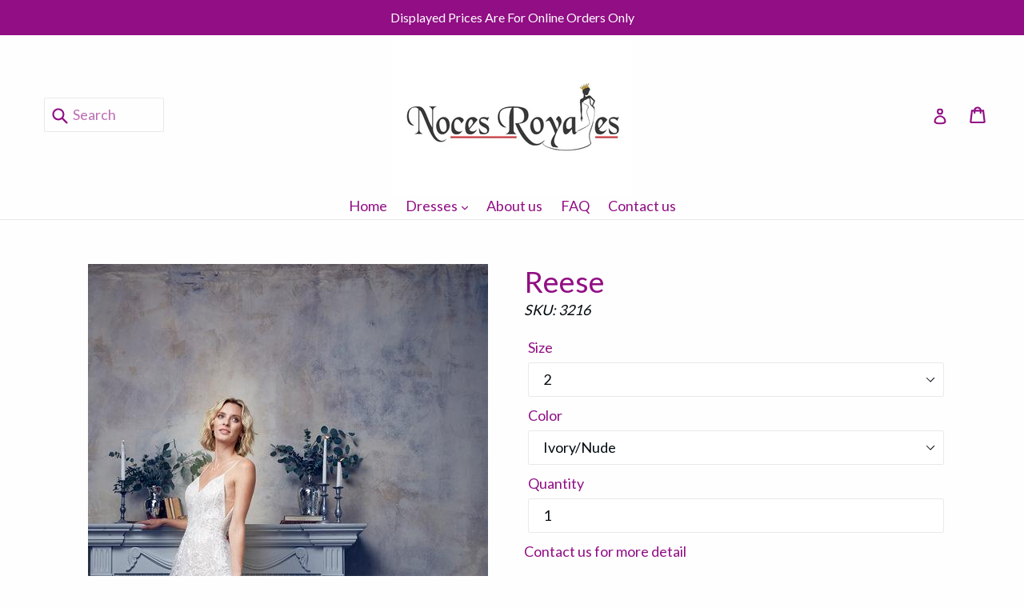

--- FILE ---
content_type: text/html; charset=utf-8
request_url: https://princessecinderella.ca/products/reese
body_size: 27536
content:


<!doctype html>
<!--[if IE 9]> <html class="ie9 no-js" lang="en"> <![endif]-->
<!--[if (gt IE 9)|!(IE)]><!--> <html class="no-js" lang="en"> <!--<![endif]-->
<head>

  <meta charset="utf-8">
  <meta http-equiv="X-UA-Compatible" content="IE=edge,chrome=1">
  <meta name="viewport" content="width=device-width,initial-scale=1">
  <meta name="theme-color" content="#910e84">
  <meta name="google-site-verification" content="6TDtYEhsbyS6QUZEZ_4JX_JtVTQk765rgW4j2eW-h3M" />
  <meta name="google-site-verification" content="bXCYB0CiXbkqHFecRUNeebvCt0IJ9PFGLZywTzDU7pQ" />
  <link rel="canonical" href="https://nocesroyales.ca/products/reese">

  
    <link rel="shortcut icon" href="//princessecinderella.ca/cdn/shop/files/noces-royales-favicon_32x32.png?v=1613092068" type="image/png">
  


  <!-- "snippets/SEOMetaManager.liquid" was not rendered, the associated app was uninstalled -->

  <!-- /snippets/social-meta-tags.liquid -->
<meta property="og:site_name" content="Noces Royales">
<meta property="og:url" content="https://nocesroyales.ca/products/reese">
<meta property="og:title" content="Reese">
<meta property="og:type" content="product">
<meta property="og:description" content="A-LINE GOWN WITH SEQUINED EMBROIDERED ALLOVER LACE ON TULLE &amp;amp; UNLINED BODICE"><meta property="og:price:amount" content="1,600.00">
  <meta property="og:price:currency" content="CAD"><meta property="og:image" content="http://princessecinderella.ca/cdn/shop/products/3216_1024x1024.jpg?v=1649161859"><meta property="og:image" content="http://princessecinderella.ca/cdn/shop/products/Image_1024x1024.jpg?v=1649161860"><meta property="og:image" content="http://princessecinderella.ca/cdn/shop/products/3216_6cd8cd22-bec3-4fb6-b6d5-5cb1194912ab_1024x1024.jpg?v=1649161859">
<meta property="og:image:secure_url" content="https://princessecinderella.ca/cdn/shop/products/3216_1024x1024.jpg?v=1649161859"><meta property="og:image:secure_url" content="https://princessecinderella.ca/cdn/shop/products/Image_1024x1024.jpg?v=1649161860"><meta property="og:image:secure_url" content="https://princessecinderella.ca/cdn/shop/products/3216_6cd8cd22-bec3-4fb6-b6d5-5cb1194912ab_1024x1024.jpg?v=1649161859">

<meta name="twitter:site" content="@">
<meta name="twitter:card" content="summary_large_image">
<meta name="twitter:title" content="Reese">
<meta name="twitter:description" content="A-LINE GOWN WITH SEQUINED EMBROIDERED ALLOVER LACE ON TULLE &amp;amp; UNLINED BODICE">


  <link href="//princessecinderella.ca/cdn/shop/t/18/assets/theme.scss.css?v=101906396538243062741700259127" rel="stylesheet" type="text/css" media="all" />
  

  <link href="//fonts.googleapis.com/css?family=Lato:400,700" rel="stylesheet" type="text/css" media="all" />


  

    <link href="//fonts.googleapis.com/css?family=Lato:400" rel="stylesheet" type="text/css" media="all" />
  



  <script>
    var theme = {
      strings: {
        addToCart: "Add to cart",
        soldOut: "Sold out",
        unavailable: "Unavailable",
        showMore: "Show More",
        showLess: "Show Less"
      },
      moneyFormat: "${{amount}}"
    }

    document.documentElement.className = document.documentElement.className.replace('no-js', 'js');
  </script>

  <!--[if (lte IE 9) ]><script src="//princessecinderella.ca/cdn/shop/t/18/assets/match-media.min.js?v=22265819453975888031511412641" type="text/javascript"></script><![endif]-->

  

  <!--[if (gt IE 9)|!(IE)]><!--><script src="//princessecinderella.ca/cdn/shop/t/18/assets/vendor.js?v=136118274122071307521511412641" defer="defer"></script><!--<![endif]-->
  <!--[if lte IE 9]><script src="//princessecinderella.ca/cdn/shop/t/18/assets/vendor.js?v=136118274122071307521511412641"></script><![endif]-->

  <!--[if (gt IE 9)|!(IE)]><!--><script src="//princessecinderella.ca/cdn/shop/t/18/assets/theme.js?v=134629500995184410621511412641" defer="defer"></script><!--<![endif]-->
  <!--[if lte IE 9]><script src="//princessecinderella.ca/cdn/shop/t/18/assets/theme.js?v=134629500995184410621511412641"></script><![endif]-->

  <script>window.performance && window.performance.mark && window.performance.mark('shopify.content_for_header.start');</script><meta id="shopify-digital-wallet" name="shopify-digital-wallet" content="/17464963/digital_wallets/dialog">
<meta name="shopify-checkout-api-token" content="0ed82d32f32389b6766258d0ccd1a6d4">
<meta id="in-context-paypal-metadata" data-shop-id="17464963" data-venmo-supported="false" data-environment="production" data-locale="en_US" data-paypal-v4="true" data-currency="CAD">
<link rel="alternate" type="application/json+oembed" href="https://nocesroyales.ca/products/reese.oembed">
<script async="async" src="/checkouts/internal/preloads.js?locale=en-CA"></script>
<link rel="preconnect" href="https://shop.app" crossorigin="anonymous">
<script async="async" src="https://shop.app/checkouts/internal/preloads.js?locale=en-CA&shop_id=17464963" crossorigin="anonymous"></script>
<script id="apple-pay-shop-capabilities" type="application/json">{"shopId":17464963,"countryCode":"CA","currencyCode":"CAD","merchantCapabilities":["supports3DS"],"merchantId":"gid:\/\/shopify\/Shop\/17464963","merchantName":"Noces Royales","requiredBillingContactFields":["postalAddress","email","phone"],"requiredShippingContactFields":["postalAddress","email","phone"],"shippingType":"shipping","supportedNetworks":["visa","masterCard","amex","discover","interac","jcb"],"total":{"type":"pending","label":"Noces Royales","amount":"1.00"},"shopifyPaymentsEnabled":true,"supportsSubscriptions":true}</script>
<script id="shopify-features" type="application/json">{"accessToken":"0ed82d32f32389b6766258d0ccd1a6d4","betas":["rich-media-storefront-analytics"],"domain":"princessecinderella.ca","predictiveSearch":true,"shopId":17464963,"locale":"en"}</script>
<script>var Shopify = Shopify || {};
Shopify.shop = "princesse-cinderella.myshopify.com";
Shopify.locale = "en";
Shopify.currency = {"active":"CAD","rate":"1.0"};
Shopify.country = "CA";
Shopify.theme = {"name":"Noces Royales","id":278954000,"schema_name":"Debut","schema_version":"1.0.1","theme_store_id":796,"role":"main"};
Shopify.theme.handle = "null";
Shopify.theme.style = {"id":null,"handle":null};
Shopify.cdnHost = "princessecinderella.ca/cdn";
Shopify.routes = Shopify.routes || {};
Shopify.routes.root = "/";</script>
<script type="module">!function(o){(o.Shopify=o.Shopify||{}).modules=!0}(window);</script>
<script>!function(o){function n(){var o=[];function n(){o.push(Array.prototype.slice.apply(arguments))}return n.q=o,n}var t=o.Shopify=o.Shopify||{};t.loadFeatures=n(),t.autoloadFeatures=n()}(window);</script>
<script>
  window.ShopifyPay = window.ShopifyPay || {};
  window.ShopifyPay.apiHost = "shop.app\/pay";
  window.ShopifyPay.redirectState = null;
</script>
<script id="shop-js-analytics" type="application/json">{"pageType":"product"}</script>
<script defer="defer" async type="module" src="//princessecinderella.ca/cdn/shopifycloud/shop-js/modules/v2/client.init-shop-cart-sync_BT-GjEfc.en.esm.js"></script>
<script defer="defer" async type="module" src="//princessecinderella.ca/cdn/shopifycloud/shop-js/modules/v2/chunk.common_D58fp_Oc.esm.js"></script>
<script defer="defer" async type="module" src="//princessecinderella.ca/cdn/shopifycloud/shop-js/modules/v2/chunk.modal_xMitdFEc.esm.js"></script>
<script type="module">
  await import("//princessecinderella.ca/cdn/shopifycloud/shop-js/modules/v2/client.init-shop-cart-sync_BT-GjEfc.en.esm.js");
await import("//princessecinderella.ca/cdn/shopifycloud/shop-js/modules/v2/chunk.common_D58fp_Oc.esm.js");
await import("//princessecinderella.ca/cdn/shopifycloud/shop-js/modules/v2/chunk.modal_xMitdFEc.esm.js");

  window.Shopify.SignInWithShop?.initShopCartSync?.({"fedCMEnabled":true,"windoidEnabled":true});

</script>
<script>
  window.Shopify = window.Shopify || {};
  if (!window.Shopify.featureAssets) window.Shopify.featureAssets = {};
  window.Shopify.featureAssets['shop-js'] = {"shop-cart-sync":["modules/v2/client.shop-cart-sync_DZOKe7Ll.en.esm.js","modules/v2/chunk.common_D58fp_Oc.esm.js","modules/v2/chunk.modal_xMitdFEc.esm.js"],"init-fed-cm":["modules/v2/client.init-fed-cm_B6oLuCjv.en.esm.js","modules/v2/chunk.common_D58fp_Oc.esm.js","modules/v2/chunk.modal_xMitdFEc.esm.js"],"shop-cash-offers":["modules/v2/client.shop-cash-offers_D2sdYoxE.en.esm.js","modules/v2/chunk.common_D58fp_Oc.esm.js","modules/v2/chunk.modal_xMitdFEc.esm.js"],"shop-login-button":["modules/v2/client.shop-login-button_QeVjl5Y3.en.esm.js","modules/v2/chunk.common_D58fp_Oc.esm.js","modules/v2/chunk.modal_xMitdFEc.esm.js"],"pay-button":["modules/v2/client.pay-button_DXTOsIq6.en.esm.js","modules/v2/chunk.common_D58fp_Oc.esm.js","modules/v2/chunk.modal_xMitdFEc.esm.js"],"shop-button":["modules/v2/client.shop-button_DQZHx9pm.en.esm.js","modules/v2/chunk.common_D58fp_Oc.esm.js","modules/v2/chunk.modal_xMitdFEc.esm.js"],"avatar":["modules/v2/client.avatar_BTnouDA3.en.esm.js"],"init-windoid":["modules/v2/client.init-windoid_CR1B-cfM.en.esm.js","modules/v2/chunk.common_D58fp_Oc.esm.js","modules/v2/chunk.modal_xMitdFEc.esm.js"],"init-shop-for-new-customer-accounts":["modules/v2/client.init-shop-for-new-customer-accounts_C_vY_xzh.en.esm.js","modules/v2/client.shop-login-button_QeVjl5Y3.en.esm.js","modules/v2/chunk.common_D58fp_Oc.esm.js","modules/v2/chunk.modal_xMitdFEc.esm.js"],"init-shop-email-lookup-coordinator":["modules/v2/client.init-shop-email-lookup-coordinator_BI7n9ZSv.en.esm.js","modules/v2/chunk.common_D58fp_Oc.esm.js","modules/v2/chunk.modal_xMitdFEc.esm.js"],"init-shop-cart-sync":["modules/v2/client.init-shop-cart-sync_BT-GjEfc.en.esm.js","modules/v2/chunk.common_D58fp_Oc.esm.js","modules/v2/chunk.modal_xMitdFEc.esm.js"],"shop-toast-manager":["modules/v2/client.shop-toast-manager_DiYdP3xc.en.esm.js","modules/v2/chunk.common_D58fp_Oc.esm.js","modules/v2/chunk.modal_xMitdFEc.esm.js"],"init-customer-accounts":["modules/v2/client.init-customer-accounts_D9ZNqS-Q.en.esm.js","modules/v2/client.shop-login-button_QeVjl5Y3.en.esm.js","modules/v2/chunk.common_D58fp_Oc.esm.js","modules/v2/chunk.modal_xMitdFEc.esm.js"],"init-customer-accounts-sign-up":["modules/v2/client.init-customer-accounts-sign-up_iGw4briv.en.esm.js","modules/v2/client.shop-login-button_QeVjl5Y3.en.esm.js","modules/v2/chunk.common_D58fp_Oc.esm.js","modules/v2/chunk.modal_xMitdFEc.esm.js"],"shop-follow-button":["modules/v2/client.shop-follow-button_CqMgW2wH.en.esm.js","modules/v2/chunk.common_D58fp_Oc.esm.js","modules/v2/chunk.modal_xMitdFEc.esm.js"],"checkout-modal":["modules/v2/client.checkout-modal_xHeaAweL.en.esm.js","modules/v2/chunk.common_D58fp_Oc.esm.js","modules/v2/chunk.modal_xMitdFEc.esm.js"],"shop-login":["modules/v2/client.shop-login_D91U-Q7h.en.esm.js","modules/v2/chunk.common_D58fp_Oc.esm.js","modules/v2/chunk.modal_xMitdFEc.esm.js"],"lead-capture":["modules/v2/client.lead-capture_BJmE1dJe.en.esm.js","modules/v2/chunk.common_D58fp_Oc.esm.js","modules/v2/chunk.modal_xMitdFEc.esm.js"],"payment-terms":["modules/v2/client.payment-terms_Ci9AEqFq.en.esm.js","modules/v2/chunk.common_D58fp_Oc.esm.js","modules/v2/chunk.modal_xMitdFEc.esm.js"]};
</script>
<script>(function() {
  var isLoaded = false;
  function asyncLoad() {
    if (isLoaded) return;
    isLoaded = true;
    var urls = ["\/\/d1liekpayvooaz.cloudfront.net\/apps\/customizery\/customizery.js?shop=princesse-cinderella.myshopify.com","https:\/\/size-guides.esc-apps-cdn.com\/1739186977-app.princesse-cinderella.myshopify.com.js?shop=princesse-cinderella.myshopify.com"];
    for (var i = 0; i < urls.length; i++) {
      var s = document.createElement('script');
      s.type = 'text/javascript';
      s.async = true;
      s.src = urls[i];
      var x = document.getElementsByTagName('script')[0];
      x.parentNode.insertBefore(s, x);
    }
  };
  if(window.attachEvent) {
    window.attachEvent('onload', asyncLoad);
  } else {
    window.addEventListener('load', asyncLoad, false);
  }
})();</script>
<script id="__st">var __st={"a":17464963,"offset":-18000,"reqid":"1e11391e-5f62-4be1-a4e0-6dc882432077-1769091916","pageurl":"princessecinderella.ca\/products\/reese","u":"1d36cde0eb7b","p":"product","rtyp":"product","rid":7601806344248};</script>
<script>window.ShopifyPaypalV4VisibilityTracking = true;</script>
<script id="captcha-bootstrap">!function(){'use strict';const t='contact',e='account',n='new_comment',o=[[t,t],['blogs',n],['comments',n],[t,'customer']],c=[[e,'customer_login'],[e,'guest_login'],[e,'recover_customer_password'],[e,'create_customer']],r=t=>t.map((([t,e])=>`form[action*='/${t}']:not([data-nocaptcha='true']) input[name='form_type'][value='${e}']`)).join(','),a=t=>()=>t?[...document.querySelectorAll(t)].map((t=>t.form)):[];function s(){const t=[...o],e=r(t);return a(e)}const i='password',u='form_key',d=['recaptcha-v3-token','g-recaptcha-response','h-captcha-response',i],f=()=>{try{return window.sessionStorage}catch{return}},m='__shopify_v',_=t=>t.elements[u];function p(t,e,n=!1){try{const o=window.sessionStorage,c=JSON.parse(o.getItem(e)),{data:r}=function(t){const{data:e,action:n}=t;return t[m]||n?{data:e,action:n}:{data:t,action:n}}(c);for(const[e,n]of Object.entries(r))t.elements[e]&&(t.elements[e].value=n);n&&o.removeItem(e)}catch(o){console.error('form repopulation failed',{error:o})}}const l='form_type',E='cptcha';function T(t){t.dataset[E]=!0}const w=window,h=w.document,L='Shopify',v='ce_forms',y='captcha';let A=!1;((t,e)=>{const n=(g='f06e6c50-85a8-45c8-87d0-21a2b65856fe',I='https://cdn.shopify.com/shopifycloud/storefront-forms-hcaptcha/ce_storefront_forms_captcha_hcaptcha.v1.5.2.iife.js',D={infoText:'Protected by hCaptcha',privacyText:'Privacy',termsText:'Terms'},(t,e,n)=>{const o=w[L][v],c=o.bindForm;if(c)return c(t,g,e,D).then(n);var r;o.q.push([[t,g,e,D],n]),r=I,A||(h.body.append(Object.assign(h.createElement('script'),{id:'captcha-provider',async:!0,src:r})),A=!0)});var g,I,D;w[L]=w[L]||{},w[L][v]=w[L][v]||{},w[L][v].q=[],w[L][y]=w[L][y]||{},w[L][y].protect=function(t,e){n(t,void 0,e),T(t)},Object.freeze(w[L][y]),function(t,e,n,w,h,L){const[v,y,A,g]=function(t,e,n){const i=e?o:[],u=t?c:[],d=[...i,...u],f=r(d),m=r(i),_=r(d.filter((([t,e])=>n.includes(e))));return[a(f),a(m),a(_),s()]}(w,h,L),I=t=>{const e=t.target;return e instanceof HTMLFormElement?e:e&&e.form},D=t=>v().includes(t);t.addEventListener('submit',(t=>{const e=I(t);if(!e)return;const n=D(e)&&!e.dataset.hcaptchaBound&&!e.dataset.recaptchaBound,o=_(e),c=g().includes(e)&&(!o||!o.value);(n||c)&&t.preventDefault(),c&&!n&&(function(t){try{if(!f())return;!function(t){const e=f();if(!e)return;const n=_(t);if(!n)return;const o=n.value;o&&e.removeItem(o)}(t);const e=Array.from(Array(32),(()=>Math.random().toString(36)[2])).join('');!function(t,e){_(t)||t.append(Object.assign(document.createElement('input'),{type:'hidden',name:u})),t.elements[u].value=e}(t,e),function(t,e){const n=f();if(!n)return;const o=[...t.querySelectorAll(`input[type='${i}']`)].map((({name:t})=>t)),c=[...d,...o],r={};for(const[a,s]of new FormData(t).entries())c.includes(a)||(r[a]=s);n.setItem(e,JSON.stringify({[m]:1,action:t.action,data:r}))}(t,e)}catch(e){console.error('failed to persist form',e)}}(e),e.submit())}));const S=(t,e)=>{t&&!t.dataset[E]&&(n(t,e.some((e=>e===t))),T(t))};for(const o of['focusin','change'])t.addEventListener(o,(t=>{const e=I(t);D(e)&&S(e,y())}));const B=e.get('form_key'),M=e.get(l),P=B&&M;t.addEventListener('DOMContentLoaded',(()=>{const t=y();if(P)for(const e of t)e.elements[l].value===M&&p(e,B);[...new Set([...A(),...v().filter((t=>'true'===t.dataset.shopifyCaptcha))])].forEach((e=>S(e,t)))}))}(h,new URLSearchParams(w.location.search),n,t,e,['guest_login'])})(!0,!0)}();</script>
<script integrity="sha256-4kQ18oKyAcykRKYeNunJcIwy7WH5gtpwJnB7kiuLZ1E=" data-source-attribution="shopify.loadfeatures" defer="defer" src="//princessecinderella.ca/cdn/shopifycloud/storefront/assets/storefront/load_feature-a0a9edcb.js" crossorigin="anonymous"></script>
<script crossorigin="anonymous" defer="defer" src="//princessecinderella.ca/cdn/shopifycloud/storefront/assets/shopify_pay/storefront-65b4c6d7.js?v=20250812"></script>
<script data-source-attribution="shopify.dynamic_checkout.dynamic.init">var Shopify=Shopify||{};Shopify.PaymentButton=Shopify.PaymentButton||{isStorefrontPortableWallets:!0,init:function(){window.Shopify.PaymentButton.init=function(){};var t=document.createElement("script");t.src="https://princessecinderella.ca/cdn/shopifycloud/portable-wallets/latest/portable-wallets.en.js",t.type="module",document.head.appendChild(t)}};
</script>
<script data-source-attribution="shopify.dynamic_checkout.buyer_consent">
  function portableWalletsHideBuyerConsent(e){var t=document.getElementById("shopify-buyer-consent"),n=document.getElementById("shopify-subscription-policy-button");t&&n&&(t.classList.add("hidden"),t.setAttribute("aria-hidden","true"),n.removeEventListener("click",e))}function portableWalletsShowBuyerConsent(e){var t=document.getElementById("shopify-buyer-consent"),n=document.getElementById("shopify-subscription-policy-button");t&&n&&(t.classList.remove("hidden"),t.removeAttribute("aria-hidden"),n.addEventListener("click",e))}window.Shopify?.PaymentButton&&(window.Shopify.PaymentButton.hideBuyerConsent=portableWalletsHideBuyerConsent,window.Shopify.PaymentButton.showBuyerConsent=portableWalletsShowBuyerConsent);
</script>
<script data-source-attribution="shopify.dynamic_checkout.cart.bootstrap">document.addEventListener("DOMContentLoaded",(function(){function t(){return document.querySelector("shopify-accelerated-checkout-cart, shopify-accelerated-checkout")}if(t())Shopify.PaymentButton.init();else{new MutationObserver((function(e,n){t()&&(Shopify.PaymentButton.init(),n.disconnect())})).observe(document.body,{childList:!0,subtree:!0})}}));
</script>
<link id="shopify-accelerated-checkout-styles" rel="stylesheet" media="screen" href="https://princessecinderella.ca/cdn/shopifycloud/portable-wallets/latest/accelerated-checkout-backwards-compat.css" crossorigin="anonymous">
<style id="shopify-accelerated-checkout-cart">
        #shopify-buyer-consent {
  margin-top: 1em;
  display: inline-block;
  width: 100%;
}

#shopify-buyer-consent.hidden {
  display: none;
}

#shopify-subscription-policy-button {
  background: none;
  border: none;
  padding: 0;
  text-decoration: underline;
  font-size: inherit;
  cursor: pointer;
}

#shopify-subscription-policy-button::before {
  box-shadow: none;
}

      </style>

<script>window.performance && window.performance.mark && window.performance.mark('shopify.content_for_header.end');</script>
<link rel="alternate" hreflang="en" href="http://nocesroyales.ca/products/reese" /><link rel="alternate" hreflang="fr" href="http://fr.nocesroyales.ca/products/reese" /><link href="https://monorail-edge.shopifysvc.com" rel="dns-prefetch">
<script>(function(){if ("sendBeacon" in navigator && "performance" in window) {try {var session_token_from_headers = performance.getEntriesByType('navigation')[0].serverTiming.find(x => x.name == '_s').description;} catch {var session_token_from_headers = undefined;}var session_cookie_matches = document.cookie.match(/_shopify_s=([^;]*)/);var session_token_from_cookie = session_cookie_matches && session_cookie_matches.length === 2 ? session_cookie_matches[1] : "";var session_token = session_token_from_headers || session_token_from_cookie || "";function handle_abandonment_event(e) {var entries = performance.getEntries().filter(function(entry) {return /monorail-edge.shopifysvc.com/.test(entry.name);});if (!window.abandonment_tracked && entries.length === 0) {window.abandonment_tracked = true;var currentMs = Date.now();var navigation_start = performance.timing.navigationStart;var payload = {shop_id: 17464963,url: window.location.href,navigation_start,duration: currentMs - navigation_start,session_token,page_type: "product"};window.navigator.sendBeacon("https://monorail-edge.shopifysvc.com/v1/produce", JSON.stringify({schema_id: "online_store_buyer_site_abandonment/1.1",payload: payload,metadata: {event_created_at_ms: currentMs,event_sent_at_ms: currentMs}}));}}window.addEventListener('pagehide', handle_abandonment_event);}}());</script>
<script id="web-pixels-manager-setup">(function e(e,d,r,n,o){if(void 0===o&&(o={}),!Boolean(null===(a=null===(i=window.Shopify)||void 0===i?void 0:i.analytics)||void 0===a?void 0:a.replayQueue)){var i,a;window.Shopify=window.Shopify||{};var t=window.Shopify;t.analytics=t.analytics||{};var s=t.analytics;s.replayQueue=[],s.publish=function(e,d,r){return s.replayQueue.push([e,d,r]),!0};try{self.performance.mark("wpm:start")}catch(e){}var l=function(){var e={modern:/Edge?\/(1{2}[4-9]|1[2-9]\d|[2-9]\d{2}|\d{4,})\.\d+(\.\d+|)|Firefox\/(1{2}[4-9]|1[2-9]\d|[2-9]\d{2}|\d{4,})\.\d+(\.\d+|)|Chrom(ium|e)\/(9{2}|\d{3,})\.\d+(\.\d+|)|(Maci|X1{2}).+ Version\/(15\.\d+|(1[6-9]|[2-9]\d|\d{3,})\.\d+)([,.]\d+|)( \(\w+\)|)( Mobile\/\w+|) Safari\/|Chrome.+OPR\/(9{2}|\d{3,})\.\d+\.\d+|(CPU[ +]OS|iPhone[ +]OS|CPU[ +]iPhone|CPU IPhone OS|CPU iPad OS)[ +]+(15[._]\d+|(1[6-9]|[2-9]\d|\d{3,})[._]\d+)([._]\d+|)|Android:?[ /-](13[3-9]|1[4-9]\d|[2-9]\d{2}|\d{4,})(\.\d+|)(\.\d+|)|Android.+Firefox\/(13[5-9]|1[4-9]\d|[2-9]\d{2}|\d{4,})\.\d+(\.\d+|)|Android.+Chrom(ium|e)\/(13[3-9]|1[4-9]\d|[2-9]\d{2}|\d{4,})\.\d+(\.\d+|)|SamsungBrowser\/([2-9]\d|\d{3,})\.\d+/,legacy:/Edge?\/(1[6-9]|[2-9]\d|\d{3,})\.\d+(\.\d+|)|Firefox\/(5[4-9]|[6-9]\d|\d{3,})\.\d+(\.\d+|)|Chrom(ium|e)\/(5[1-9]|[6-9]\d|\d{3,})\.\d+(\.\d+|)([\d.]+$|.*Safari\/(?![\d.]+ Edge\/[\d.]+$))|(Maci|X1{2}).+ Version\/(10\.\d+|(1[1-9]|[2-9]\d|\d{3,})\.\d+)([,.]\d+|)( \(\w+\)|)( Mobile\/\w+|) Safari\/|Chrome.+OPR\/(3[89]|[4-9]\d|\d{3,})\.\d+\.\d+|(CPU[ +]OS|iPhone[ +]OS|CPU[ +]iPhone|CPU IPhone OS|CPU iPad OS)[ +]+(10[._]\d+|(1[1-9]|[2-9]\d|\d{3,})[._]\d+)([._]\d+|)|Android:?[ /-](13[3-9]|1[4-9]\d|[2-9]\d{2}|\d{4,})(\.\d+|)(\.\d+|)|Mobile Safari.+OPR\/([89]\d|\d{3,})\.\d+\.\d+|Android.+Firefox\/(13[5-9]|1[4-9]\d|[2-9]\d{2}|\d{4,})\.\d+(\.\d+|)|Android.+Chrom(ium|e)\/(13[3-9]|1[4-9]\d|[2-9]\d{2}|\d{4,})\.\d+(\.\d+|)|Android.+(UC? ?Browser|UCWEB|U3)[ /]?(15\.([5-9]|\d{2,})|(1[6-9]|[2-9]\d|\d{3,})\.\d+)\.\d+|SamsungBrowser\/(5\.\d+|([6-9]|\d{2,})\.\d+)|Android.+MQ{2}Browser\/(14(\.(9|\d{2,})|)|(1[5-9]|[2-9]\d|\d{3,})(\.\d+|))(\.\d+|)|K[Aa][Ii]OS\/(3\.\d+|([4-9]|\d{2,})\.\d+)(\.\d+|)/},d=e.modern,r=e.legacy,n=navigator.userAgent;return n.match(d)?"modern":n.match(r)?"legacy":"unknown"}(),u="modern"===l?"modern":"legacy",c=(null!=n?n:{modern:"",legacy:""})[u],f=function(e){return[e.baseUrl,"/wpm","/b",e.hashVersion,"modern"===e.buildTarget?"m":"l",".js"].join("")}({baseUrl:d,hashVersion:r,buildTarget:u}),m=function(e){var d=e.version,r=e.bundleTarget,n=e.surface,o=e.pageUrl,i=e.monorailEndpoint;return{emit:function(e){var a=e.status,t=e.errorMsg,s=(new Date).getTime(),l=JSON.stringify({metadata:{event_sent_at_ms:s},events:[{schema_id:"web_pixels_manager_load/3.1",payload:{version:d,bundle_target:r,page_url:o,status:a,surface:n,error_msg:t},metadata:{event_created_at_ms:s}}]});if(!i)return console&&console.warn&&console.warn("[Web Pixels Manager] No Monorail endpoint provided, skipping logging."),!1;try{return self.navigator.sendBeacon.bind(self.navigator)(i,l)}catch(e){}var u=new XMLHttpRequest;try{return u.open("POST",i,!0),u.setRequestHeader("Content-Type","text/plain"),u.send(l),!0}catch(e){return console&&console.warn&&console.warn("[Web Pixels Manager] Got an unhandled error while logging to Monorail."),!1}}}}({version:r,bundleTarget:l,surface:e.surface,pageUrl:self.location.href,monorailEndpoint:e.monorailEndpoint});try{o.browserTarget=l,function(e){var d=e.src,r=e.async,n=void 0===r||r,o=e.onload,i=e.onerror,a=e.sri,t=e.scriptDataAttributes,s=void 0===t?{}:t,l=document.createElement("script"),u=document.querySelector("head"),c=document.querySelector("body");if(l.async=n,l.src=d,a&&(l.integrity=a,l.crossOrigin="anonymous"),s)for(var f in s)if(Object.prototype.hasOwnProperty.call(s,f))try{l.dataset[f]=s[f]}catch(e){}if(o&&l.addEventListener("load",o),i&&l.addEventListener("error",i),u)u.appendChild(l);else{if(!c)throw new Error("Did not find a head or body element to append the script");c.appendChild(l)}}({src:f,async:!0,onload:function(){if(!function(){var e,d;return Boolean(null===(d=null===(e=window.Shopify)||void 0===e?void 0:e.analytics)||void 0===d?void 0:d.initialized)}()){var d=window.webPixelsManager.init(e)||void 0;if(d){var r=window.Shopify.analytics;r.replayQueue.forEach((function(e){var r=e[0],n=e[1],o=e[2];d.publishCustomEvent(r,n,o)})),r.replayQueue=[],r.publish=d.publishCustomEvent,r.visitor=d.visitor,r.initialized=!0}}},onerror:function(){return m.emit({status:"failed",errorMsg:"".concat(f," has failed to load")})},sri:function(e){var d=/^sha384-[A-Za-z0-9+/=]+$/;return"string"==typeof e&&d.test(e)}(c)?c:"",scriptDataAttributes:o}),m.emit({status:"loading"})}catch(e){m.emit({status:"failed",errorMsg:(null==e?void 0:e.message)||"Unknown error"})}}})({shopId: 17464963,storefrontBaseUrl: "https://nocesroyales.ca",extensionsBaseUrl: "https://extensions.shopifycdn.com/cdn/shopifycloud/web-pixels-manager",monorailEndpoint: "https://monorail-edge.shopifysvc.com/unstable/produce_batch",surface: "storefront-renderer",enabledBetaFlags: ["2dca8a86"],webPixelsConfigList: [{"id":"33980472","eventPayloadVersion":"v1","runtimeContext":"LAX","scriptVersion":"1","type":"CUSTOM","privacyPurposes":["ANALYTICS"],"name":"Google Analytics tag (migrated)"},{"id":"shopify-app-pixel","configuration":"{}","eventPayloadVersion":"v1","runtimeContext":"STRICT","scriptVersion":"0450","apiClientId":"shopify-pixel","type":"APP","privacyPurposes":["ANALYTICS","MARKETING"]},{"id":"shopify-custom-pixel","eventPayloadVersion":"v1","runtimeContext":"LAX","scriptVersion":"0450","apiClientId":"shopify-pixel","type":"CUSTOM","privacyPurposes":["ANALYTICS","MARKETING"]}],isMerchantRequest: false,initData: {"shop":{"name":"Noces Royales","paymentSettings":{"currencyCode":"CAD"},"myshopifyDomain":"princesse-cinderella.myshopify.com","countryCode":"CA","storefrontUrl":"https:\/\/nocesroyales.ca"},"customer":null,"cart":null,"checkout":null,"productVariants":[{"price":{"amount":1600.0,"currencyCode":"CAD"},"product":{"title":"Reese","vendor":"Noces Royales","id":"7601806344248","untranslatedTitle":"Reese","url":"\/products\/reese","type":"Wedding \u0026 Bridal Party Dresses"},"id":"42551010099256","image":{"src":"\/\/princessecinderella.ca\/cdn\/shop\/products\/3216.jpg?v=1649161859"},"sku":"3216","title":"2 \/ Ivory\/Nude","untranslatedTitle":"2 \/ Ivory\/Nude"},{"price":{"amount":1600.0,"currencyCode":"CAD"},"product":{"title":"Reese","vendor":"Noces Royales","id":"7601806344248","untranslatedTitle":"Reese","url":"\/products\/reese","type":"Wedding \u0026 Bridal Party Dresses"},"id":"42551010132024","image":{"src":"\/\/princessecinderella.ca\/cdn\/shop\/products\/3216.jpg?v=1649161859"},"sku":"3217","title":"2 \/ Ivory\/Ivory","untranslatedTitle":"2 \/ Ivory\/Ivory"},{"price":{"amount":1600.0,"currencyCode":"CAD"},"product":{"title":"Reese","vendor":"Noces Royales","id":"7601806344248","untranslatedTitle":"Reese","url":"\/products\/reese","type":"Wedding \u0026 Bridal Party Dresses"},"id":"42551010164792","image":{"src":"\/\/princessecinderella.ca\/cdn\/shop\/products\/3216.jpg?v=1649161859"},"sku":"3218","title":"4 \/ Ivory\/Nude","untranslatedTitle":"4 \/ Ivory\/Nude"},{"price":{"amount":1600.0,"currencyCode":"CAD"},"product":{"title":"Reese","vendor":"Noces Royales","id":"7601806344248","untranslatedTitle":"Reese","url":"\/products\/reese","type":"Wedding \u0026 Bridal Party Dresses"},"id":"42551010197560","image":{"src":"\/\/princessecinderella.ca\/cdn\/shop\/products\/3216.jpg?v=1649161859"},"sku":"3219","title":"4 \/ Ivory\/Ivory","untranslatedTitle":"4 \/ Ivory\/Ivory"},{"price":{"amount":1600.0,"currencyCode":"CAD"},"product":{"title":"Reese","vendor":"Noces Royales","id":"7601806344248","untranslatedTitle":"Reese","url":"\/products\/reese","type":"Wedding \u0026 Bridal Party Dresses"},"id":"42551010230328","image":{"src":"\/\/princessecinderella.ca\/cdn\/shop\/products\/3216.jpg?v=1649161859"},"sku":"3220","title":"6 \/ Ivory\/Nude","untranslatedTitle":"6 \/ Ivory\/Nude"},{"price":{"amount":1600.0,"currencyCode":"CAD"},"product":{"title":"Reese","vendor":"Noces Royales","id":"7601806344248","untranslatedTitle":"Reese","url":"\/products\/reese","type":"Wedding \u0026 Bridal Party Dresses"},"id":"42551010263096","image":{"src":"\/\/princessecinderella.ca\/cdn\/shop\/products\/3216.jpg?v=1649161859"},"sku":"3221","title":"6 \/ Ivory\/Ivory","untranslatedTitle":"6 \/ Ivory\/Ivory"},{"price":{"amount":1600.0,"currencyCode":"CAD"},"product":{"title":"Reese","vendor":"Noces Royales","id":"7601806344248","untranslatedTitle":"Reese","url":"\/products\/reese","type":"Wedding \u0026 Bridal Party Dresses"},"id":"42551010295864","image":{"src":"\/\/princessecinderella.ca\/cdn\/shop\/products\/3216.jpg?v=1649161859"},"sku":"3222","title":"8 \/ Ivory\/Nude","untranslatedTitle":"8 \/ Ivory\/Nude"},{"price":{"amount":1600.0,"currencyCode":"CAD"},"product":{"title":"Reese","vendor":"Noces Royales","id":"7601806344248","untranslatedTitle":"Reese","url":"\/products\/reese","type":"Wedding \u0026 Bridal Party Dresses"},"id":"42551010328632","image":{"src":"\/\/princessecinderella.ca\/cdn\/shop\/products\/3216.jpg?v=1649161859"},"sku":"3223","title":"8 \/ Ivory\/Ivory","untranslatedTitle":"8 \/ Ivory\/Ivory"},{"price":{"amount":1600.0,"currencyCode":"CAD"},"product":{"title":"Reese","vendor":"Noces Royales","id":"7601806344248","untranslatedTitle":"Reese","url":"\/products\/reese","type":"Wedding \u0026 Bridal Party Dresses"},"id":"42551010361400","image":{"src":"\/\/princessecinderella.ca\/cdn\/shop\/products\/3216.jpg?v=1649161859"},"sku":"3224","title":"10 \/ Ivory\/Nude","untranslatedTitle":"10 \/ Ivory\/Nude"},{"price":{"amount":1600.0,"currencyCode":"CAD"},"product":{"title":"Reese","vendor":"Noces Royales","id":"7601806344248","untranslatedTitle":"Reese","url":"\/products\/reese","type":"Wedding \u0026 Bridal Party Dresses"},"id":"42551010394168","image":{"src":"\/\/princessecinderella.ca\/cdn\/shop\/products\/3216.jpg?v=1649161859"},"sku":"3225","title":"10 \/ Ivory\/Ivory","untranslatedTitle":"10 \/ Ivory\/Ivory"},{"price":{"amount":1600.0,"currencyCode":"CAD"},"product":{"title":"Reese","vendor":"Noces Royales","id":"7601806344248","untranslatedTitle":"Reese","url":"\/products\/reese","type":"Wedding \u0026 Bridal Party Dresses"},"id":"42551010426936","image":{"src":"\/\/princessecinderella.ca\/cdn\/shop\/products\/3216.jpg?v=1649161859"},"sku":"3226","title":"12 \/ Ivory\/Nude","untranslatedTitle":"12 \/ Ivory\/Nude"},{"price":{"amount":1600.0,"currencyCode":"CAD"},"product":{"title":"Reese","vendor":"Noces Royales","id":"7601806344248","untranslatedTitle":"Reese","url":"\/products\/reese","type":"Wedding \u0026 Bridal Party Dresses"},"id":"42551010459704","image":{"src":"\/\/princessecinderella.ca\/cdn\/shop\/products\/3216.jpg?v=1649161859"},"sku":"3227","title":"12 \/ Ivory\/Ivory","untranslatedTitle":"12 \/ Ivory\/Ivory"},{"price":{"amount":1600.0,"currencyCode":"CAD"},"product":{"title":"Reese","vendor":"Noces Royales","id":"7601806344248","untranslatedTitle":"Reese","url":"\/products\/reese","type":"Wedding \u0026 Bridal Party Dresses"},"id":"42551010492472","image":{"src":"\/\/princessecinderella.ca\/cdn\/shop\/products\/3216.jpg?v=1649161859"},"sku":"3228","title":"14 \/ Ivory\/Nude","untranslatedTitle":"14 \/ Ivory\/Nude"},{"price":{"amount":1600.0,"currencyCode":"CAD"},"product":{"title":"Reese","vendor":"Noces Royales","id":"7601806344248","untranslatedTitle":"Reese","url":"\/products\/reese","type":"Wedding \u0026 Bridal Party Dresses"},"id":"42551010525240","image":{"src":"\/\/princessecinderella.ca\/cdn\/shop\/products\/3216.jpg?v=1649161859"},"sku":"3229","title":"14 \/ Ivory\/Ivory","untranslatedTitle":"14 \/ Ivory\/Ivory"},{"price":{"amount":1600.0,"currencyCode":"CAD"},"product":{"title":"Reese","vendor":"Noces Royales","id":"7601806344248","untranslatedTitle":"Reese","url":"\/products\/reese","type":"Wedding \u0026 Bridal Party Dresses"},"id":"42551010558008","image":{"src":"\/\/princessecinderella.ca\/cdn\/shop\/products\/3216.jpg?v=1649161859"},"sku":"3230","title":"16 \/ Ivory\/Nude","untranslatedTitle":"16 \/ Ivory\/Nude"},{"price":{"amount":1600.0,"currencyCode":"CAD"},"product":{"title":"Reese","vendor":"Noces Royales","id":"7601806344248","untranslatedTitle":"Reese","url":"\/products\/reese","type":"Wedding \u0026 Bridal Party Dresses"},"id":"42551010590776","image":{"src":"\/\/princessecinderella.ca\/cdn\/shop\/products\/3216.jpg?v=1649161859"},"sku":"3231","title":"16 \/ Ivory\/Ivory","untranslatedTitle":"16 \/ Ivory\/Ivory"},{"price":{"amount":1600.0,"currencyCode":"CAD"},"product":{"title":"Reese","vendor":"Noces Royales","id":"7601806344248","untranslatedTitle":"Reese","url":"\/products\/reese","type":"Wedding \u0026 Bridal Party Dresses"},"id":"42551010623544","image":{"src":"\/\/princessecinderella.ca\/cdn\/shop\/products\/3216.jpg?v=1649161859"},"sku":"3232","title":"18 \/ Ivory\/Nude","untranslatedTitle":"18 \/ Ivory\/Nude"},{"price":{"amount":1600.0,"currencyCode":"CAD"},"product":{"title":"Reese","vendor":"Noces Royales","id":"7601806344248","untranslatedTitle":"Reese","url":"\/products\/reese","type":"Wedding \u0026 Bridal Party Dresses"},"id":"42551010656312","image":{"src":"\/\/princessecinderella.ca\/cdn\/shop\/products\/3216.jpg?v=1649161859"},"sku":"3233","title":"18 \/ Ivory\/Ivory","untranslatedTitle":"18 \/ Ivory\/Ivory"},{"price":{"amount":1600.0,"currencyCode":"CAD"},"product":{"title":"Reese","vendor":"Noces Royales","id":"7601806344248","untranslatedTitle":"Reese","url":"\/products\/reese","type":"Wedding \u0026 Bridal Party Dresses"},"id":"42551010689080","image":{"src":"\/\/princessecinderella.ca\/cdn\/shop\/products\/3216.jpg?v=1649161859"},"sku":"3234","title":"20 \/ Ivory\/Nude","untranslatedTitle":"20 \/ Ivory\/Nude"},{"price":{"amount":1600.0,"currencyCode":"CAD"},"product":{"title":"Reese","vendor":"Noces Royales","id":"7601806344248","untranslatedTitle":"Reese","url":"\/products\/reese","type":"Wedding \u0026 Bridal Party Dresses"},"id":"42551010721848","image":{"src":"\/\/princessecinderella.ca\/cdn\/shop\/products\/3216.jpg?v=1649161859"},"sku":"3235","title":"20 \/ Ivory\/Ivory","untranslatedTitle":"20 \/ Ivory\/Ivory"},{"price":{"amount":1600.0,"currencyCode":"CAD"},"product":{"title":"Reese","vendor":"Noces Royales","id":"7601806344248","untranslatedTitle":"Reese","url":"\/products\/reese","type":"Wedding \u0026 Bridal Party Dresses"},"id":"42551010754616","image":{"src":"\/\/princessecinderella.ca\/cdn\/shop\/products\/3216.jpg?v=1649161859"},"sku":"3236","title":"22 \/ Ivory\/Nude","untranslatedTitle":"22 \/ Ivory\/Nude"},{"price":{"amount":1600.0,"currencyCode":"CAD"},"product":{"title":"Reese","vendor":"Noces Royales","id":"7601806344248","untranslatedTitle":"Reese","url":"\/products\/reese","type":"Wedding \u0026 Bridal Party Dresses"},"id":"42551010787384","image":{"src":"\/\/princessecinderella.ca\/cdn\/shop\/products\/3216.jpg?v=1649161859"},"sku":"3237","title":"22 \/ Ivory\/Ivory","untranslatedTitle":"22 \/ Ivory\/Ivory"},{"price":{"amount":1600.0,"currencyCode":"CAD"},"product":{"title":"Reese","vendor":"Noces Royales","id":"7601806344248","untranslatedTitle":"Reese","url":"\/products\/reese","type":"Wedding \u0026 Bridal Party Dresses"},"id":"42551010820152","image":{"src":"\/\/princessecinderella.ca\/cdn\/shop\/products\/3216.jpg?v=1649161859"},"sku":"3238","title":"24 \/ Ivory\/Nude","untranslatedTitle":"24 \/ Ivory\/Nude"},{"price":{"amount":1600.0,"currencyCode":"CAD"},"product":{"title":"Reese","vendor":"Noces Royales","id":"7601806344248","untranslatedTitle":"Reese","url":"\/products\/reese","type":"Wedding \u0026 Bridal Party Dresses"},"id":"42551010852920","image":{"src":"\/\/princessecinderella.ca\/cdn\/shop\/products\/3216.jpg?v=1649161859"},"sku":"3239","title":"24 \/ Ivory\/Ivory","untranslatedTitle":"24 \/ Ivory\/Ivory"},{"price":{"amount":1600.0,"currencyCode":"CAD"},"product":{"title":"Reese","vendor":"Noces Royales","id":"7601806344248","untranslatedTitle":"Reese","url":"\/products\/reese","type":"Wedding \u0026 Bridal Party Dresses"},"id":"42551010885688","image":{"src":"\/\/princessecinderella.ca\/cdn\/shop\/products\/3216.jpg?v=1649161859"},"sku":"3240","title":"26 \/ Ivory\/Nude","untranslatedTitle":"26 \/ Ivory\/Nude"},{"price":{"amount":1600.0,"currencyCode":"CAD"},"product":{"title":"Reese","vendor":"Noces Royales","id":"7601806344248","untranslatedTitle":"Reese","url":"\/products\/reese","type":"Wedding \u0026 Bridal Party Dresses"},"id":"42551010918456","image":{"src":"\/\/princessecinderella.ca\/cdn\/shop\/products\/3216.jpg?v=1649161859"},"sku":"3241","title":"26 \/ Ivory\/Ivory","untranslatedTitle":"26 \/ Ivory\/Ivory"}],"purchasingCompany":null},},"https://princessecinderella.ca/cdn","fcfee988w5aeb613cpc8e4bc33m6693e112",{"modern":"","legacy":""},{"shopId":"17464963","storefrontBaseUrl":"https:\/\/nocesroyales.ca","extensionBaseUrl":"https:\/\/extensions.shopifycdn.com\/cdn\/shopifycloud\/web-pixels-manager","surface":"storefront-renderer","enabledBetaFlags":"[\"2dca8a86\"]","isMerchantRequest":"false","hashVersion":"fcfee988w5aeb613cpc8e4bc33m6693e112","publish":"custom","events":"[[\"page_viewed\",{}],[\"product_viewed\",{\"productVariant\":{\"price\":{\"amount\":1600.0,\"currencyCode\":\"CAD\"},\"product\":{\"title\":\"Reese\",\"vendor\":\"Noces Royales\",\"id\":\"7601806344248\",\"untranslatedTitle\":\"Reese\",\"url\":\"\/products\/reese\",\"type\":\"Wedding \u0026 Bridal Party Dresses\"},\"id\":\"42551010099256\",\"image\":{\"src\":\"\/\/princessecinderella.ca\/cdn\/shop\/products\/3216.jpg?v=1649161859\"},\"sku\":\"3216\",\"title\":\"2 \/ Ivory\/Nude\",\"untranslatedTitle\":\"2 \/ Ivory\/Nude\"}}]]"});</script><script>
  window.ShopifyAnalytics = window.ShopifyAnalytics || {};
  window.ShopifyAnalytics.meta = window.ShopifyAnalytics.meta || {};
  window.ShopifyAnalytics.meta.currency = 'CAD';
  var meta = {"product":{"id":7601806344248,"gid":"gid:\/\/shopify\/Product\/7601806344248","vendor":"Noces Royales","type":"Wedding \u0026 Bridal Party Dresses","handle":"reese","variants":[{"id":42551010099256,"price":160000,"name":"Reese - 2 \/ Ivory\/Nude","public_title":"2 \/ Ivory\/Nude","sku":"3216"},{"id":42551010132024,"price":160000,"name":"Reese - 2 \/ Ivory\/Ivory","public_title":"2 \/ Ivory\/Ivory","sku":"3217"},{"id":42551010164792,"price":160000,"name":"Reese - 4 \/ Ivory\/Nude","public_title":"4 \/ Ivory\/Nude","sku":"3218"},{"id":42551010197560,"price":160000,"name":"Reese - 4 \/ Ivory\/Ivory","public_title":"4 \/ Ivory\/Ivory","sku":"3219"},{"id":42551010230328,"price":160000,"name":"Reese - 6 \/ Ivory\/Nude","public_title":"6 \/ Ivory\/Nude","sku":"3220"},{"id":42551010263096,"price":160000,"name":"Reese - 6 \/ Ivory\/Ivory","public_title":"6 \/ Ivory\/Ivory","sku":"3221"},{"id":42551010295864,"price":160000,"name":"Reese - 8 \/ Ivory\/Nude","public_title":"8 \/ Ivory\/Nude","sku":"3222"},{"id":42551010328632,"price":160000,"name":"Reese - 8 \/ Ivory\/Ivory","public_title":"8 \/ Ivory\/Ivory","sku":"3223"},{"id":42551010361400,"price":160000,"name":"Reese - 10 \/ Ivory\/Nude","public_title":"10 \/ Ivory\/Nude","sku":"3224"},{"id":42551010394168,"price":160000,"name":"Reese - 10 \/ Ivory\/Ivory","public_title":"10 \/ Ivory\/Ivory","sku":"3225"},{"id":42551010426936,"price":160000,"name":"Reese - 12 \/ Ivory\/Nude","public_title":"12 \/ Ivory\/Nude","sku":"3226"},{"id":42551010459704,"price":160000,"name":"Reese - 12 \/ Ivory\/Ivory","public_title":"12 \/ Ivory\/Ivory","sku":"3227"},{"id":42551010492472,"price":160000,"name":"Reese - 14 \/ Ivory\/Nude","public_title":"14 \/ Ivory\/Nude","sku":"3228"},{"id":42551010525240,"price":160000,"name":"Reese - 14 \/ Ivory\/Ivory","public_title":"14 \/ Ivory\/Ivory","sku":"3229"},{"id":42551010558008,"price":160000,"name":"Reese - 16 \/ Ivory\/Nude","public_title":"16 \/ Ivory\/Nude","sku":"3230"},{"id":42551010590776,"price":160000,"name":"Reese - 16 \/ Ivory\/Ivory","public_title":"16 \/ Ivory\/Ivory","sku":"3231"},{"id":42551010623544,"price":160000,"name":"Reese - 18 \/ Ivory\/Nude","public_title":"18 \/ Ivory\/Nude","sku":"3232"},{"id":42551010656312,"price":160000,"name":"Reese - 18 \/ Ivory\/Ivory","public_title":"18 \/ Ivory\/Ivory","sku":"3233"},{"id":42551010689080,"price":160000,"name":"Reese - 20 \/ Ivory\/Nude","public_title":"20 \/ Ivory\/Nude","sku":"3234"},{"id":42551010721848,"price":160000,"name":"Reese - 20 \/ Ivory\/Ivory","public_title":"20 \/ Ivory\/Ivory","sku":"3235"},{"id":42551010754616,"price":160000,"name":"Reese - 22 \/ Ivory\/Nude","public_title":"22 \/ Ivory\/Nude","sku":"3236"},{"id":42551010787384,"price":160000,"name":"Reese - 22 \/ Ivory\/Ivory","public_title":"22 \/ Ivory\/Ivory","sku":"3237"},{"id":42551010820152,"price":160000,"name":"Reese - 24 \/ Ivory\/Nude","public_title":"24 \/ Ivory\/Nude","sku":"3238"},{"id":42551010852920,"price":160000,"name":"Reese - 24 \/ Ivory\/Ivory","public_title":"24 \/ Ivory\/Ivory","sku":"3239"},{"id":42551010885688,"price":160000,"name":"Reese - 26 \/ Ivory\/Nude","public_title":"26 \/ Ivory\/Nude","sku":"3240"},{"id":42551010918456,"price":160000,"name":"Reese - 26 \/ Ivory\/Ivory","public_title":"26 \/ Ivory\/Ivory","sku":"3241"}],"remote":false},"page":{"pageType":"product","resourceType":"product","resourceId":7601806344248,"requestId":"1e11391e-5f62-4be1-a4e0-6dc882432077-1769091916"}};
  for (var attr in meta) {
    window.ShopifyAnalytics.meta[attr] = meta[attr];
  }
</script>
<script class="analytics">
  (function () {
    var customDocumentWrite = function(content) {
      var jquery = null;

      if (window.jQuery) {
        jquery = window.jQuery;
      } else if (window.Checkout && window.Checkout.$) {
        jquery = window.Checkout.$;
      }

      if (jquery) {
        jquery('body').append(content);
      }
    };

    var hasLoggedConversion = function(token) {
      if (token) {
        return document.cookie.indexOf('loggedConversion=' + token) !== -1;
      }
      return false;
    }

    var setCookieIfConversion = function(token) {
      if (token) {
        var twoMonthsFromNow = new Date(Date.now());
        twoMonthsFromNow.setMonth(twoMonthsFromNow.getMonth() + 2);

        document.cookie = 'loggedConversion=' + token + '; expires=' + twoMonthsFromNow;
      }
    }

    var trekkie = window.ShopifyAnalytics.lib = window.trekkie = window.trekkie || [];
    if (trekkie.integrations) {
      return;
    }
    trekkie.methods = [
      'identify',
      'page',
      'ready',
      'track',
      'trackForm',
      'trackLink'
    ];
    trekkie.factory = function(method) {
      return function() {
        var args = Array.prototype.slice.call(arguments);
        args.unshift(method);
        trekkie.push(args);
        return trekkie;
      };
    };
    for (var i = 0; i < trekkie.methods.length; i++) {
      var key = trekkie.methods[i];
      trekkie[key] = trekkie.factory(key);
    }
    trekkie.load = function(config) {
      trekkie.config = config || {};
      trekkie.config.initialDocumentCookie = document.cookie;
      var first = document.getElementsByTagName('script')[0];
      var script = document.createElement('script');
      script.type = 'text/javascript';
      script.onerror = function(e) {
        var scriptFallback = document.createElement('script');
        scriptFallback.type = 'text/javascript';
        scriptFallback.onerror = function(error) {
                var Monorail = {
      produce: function produce(monorailDomain, schemaId, payload) {
        var currentMs = new Date().getTime();
        var event = {
          schema_id: schemaId,
          payload: payload,
          metadata: {
            event_created_at_ms: currentMs,
            event_sent_at_ms: currentMs
          }
        };
        return Monorail.sendRequest("https://" + monorailDomain + "/v1/produce", JSON.stringify(event));
      },
      sendRequest: function sendRequest(endpointUrl, payload) {
        // Try the sendBeacon API
        if (window && window.navigator && typeof window.navigator.sendBeacon === 'function' && typeof window.Blob === 'function' && !Monorail.isIos12()) {
          var blobData = new window.Blob([payload], {
            type: 'text/plain'
          });

          if (window.navigator.sendBeacon(endpointUrl, blobData)) {
            return true;
          } // sendBeacon was not successful

        } // XHR beacon

        var xhr = new XMLHttpRequest();

        try {
          xhr.open('POST', endpointUrl);
          xhr.setRequestHeader('Content-Type', 'text/plain');
          xhr.send(payload);
        } catch (e) {
          console.log(e);
        }

        return false;
      },
      isIos12: function isIos12() {
        return window.navigator.userAgent.lastIndexOf('iPhone; CPU iPhone OS 12_') !== -1 || window.navigator.userAgent.lastIndexOf('iPad; CPU OS 12_') !== -1;
      }
    };
    Monorail.produce('monorail-edge.shopifysvc.com',
      'trekkie_storefront_load_errors/1.1',
      {shop_id: 17464963,
      theme_id: 278954000,
      app_name: "storefront",
      context_url: window.location.href,
      source_url: "//princessecinderella.ca/cdn/s/trekkie.storefront.1bbfab421998800ff09850b62e84b8915387986d.min.js"});

        };
        scriptFallback.async = true;
        scriptFallback.src = '//princessecinderella.ca/cdn/s/trekkie.storefront.1bbfab421998800ff09850b62e84b8915387986d.min.js';
        first.parentNode.insertBefore(scriptFallback, first);
      };
      script.async = true;
      script.src = '//princessecinderella.ca/cdn/s/trekkie.storefront.1bbfab421998800ff09850b62e84b8915387986d.min.js';
      first.parentNode.insertBefore(script, first);
    };
    trekkie.load(
      {"Trekkie":{"appName":"storefront","development":false,"defaultAttributes":{"shopId":17464963,"isMerchantRequest":null,"themeId":278954000,"themeCityHash":"15135433820697693814","contentLanguage":"en","currency":"CAD","eventMetadataId":"317e3288-371d-4dad-8499-90676eb00730"},"isServerSideCookieWritingEnabled":true,"monorailRegion":"shop_domain","enabledBetaFlags":["65f19447"]},"Session Attribution":{},"S2S":{"facebookCapiEnabled":false,"source":"trekkie-storefront-renderer","apiClientId":580111}}
    );

    var loaded = false;
    trekkie.ready(function() {
      if (loaded) return;
      loaded = true;

      window.ShopifyAnalytics.lib = window.trekkie;

      var originalDocumentWrite = document.write;
      document.write = customDocumentWrite;
      try { window.ShopifyAnalytics.merchantGoogleAnalytics.call(this); } catch(error) {};
      document.write = originalDocumentWrite;

      window.ShopifyAnalytics.lib.page(null,{"pageType":"product","resourceType":"product","resourceId":7601806344248,"requestId":"1e11391e-5f62-4be1-a4e0-6dc882432077-1769091916","shopifyEmitted":true});

      var match = window.location.pathname.match(/checkouts\/(.+)\/(thank_you|post_purchase)/)
      var token = match? match[1]: undefined;
      if (!hasLoggedConversion(token)) {
        setCookieIfConversion(token);
        window.ShopifyAnalytics.lib.track("Viewed Product",{"currency":"CAD","variantId":42551010099256,"productId":7601806344248,"productGid":"gid:\/\/shopify\/Product\/7601806344248","name":"Reese - 2 \/ Ivory\/Nude","price":"1600.00","sku":"3216","brand":"Noces Royales","variant":"2 \/ Ivory\/Nude","category":"Wedding \u0026 Bridal Party Dresses","nonInteraction":true,"remote":false},undefined,undefined,{"shopifyEmitted":true});
      window.ShopifyAnalytics.lib.track("monorail:\/\/trekkie_storefront_viewed_product\/1.1",{"currency":"CAD","variantId":42551010099256,"productId":7601806344248,"productGid":"gid:\/\/shopify\/Product\/7601806344248","name":"Reese - 2 \/ Ivory\/Nude","price":"1600.00","sku":"3216","brand":"Noces Royales","variant":"2 \/ Ivory\/Nude","category":"Wedding \u0026 Bridal Party Dresses","nonInteraction":true,"remote":false,"referer":"https:\/\/princessecinderella.ca\/products\/reese"});
      }
    });


        var eventsListenerScript = document.createElement('script');
        eventsListenerScript.async = true;
        eventsListenerScript.src = "//princessecinderella.ca/cdn/shopifycloud/storefront/assets/shop_events_listener-3da45d37.js";
        document.getElementsByTagName('head')[0].appendChild(eventsListenerScript);

})();</script>
  <script>
  if (!window.ga || (window.ga && typeof window.ga !== 'function')) {
    window.ga = function ga() {
      (window.ga.q = window.ga.q || []).push(arguments);
      if (window.Shopify && window.Shopify.analytics && typeof window.Shopify.analytics.publish === 'function') {
        window.Shopify.analytics.publish("ga_stub_called", {}, {sendTo: "google_osp_migration"});
      }
      console.error("Shopify's Google Analytics stub called with:", Array.from(arguments), "\nSee https://help.shopify.com/manual/promoting-marketing/pixels/pixel-migration#google for more information.");
    };
    if (window.Shopify && window.Shopify.analytics && typeof window.Shopify.analytics.publish === 'function') {
      window.Shopify.analytics.publish("ga_stub_initialized", {}, {sendTo: "google_osp_migration"});
    }
  }
</script>
<script
  defer
  src="https://princessecinderella.ca/cdn/shopifycloud/perf-kit/shopify-perf-kit-3.0.4.min.js"
  data-application="storefront-renderer"
  data-shop-id="17464963"
  data-render-region="gcp-us-central1"
  data-page-type="product"
  data-theme-instance-id="278954000"
  data-theme-name="Debut"
  data-theme-version="1.0.1"
  data-monorail-region="shop_domain"
  data-resource-timing-sampling-rate="10"
  data-shs="true"
  data-shs-beacon="true"
  data-shs-export-with-fetch="true"
  data-shs-logs-sample-rate="1"
  data-shs-beacon-endpoint="https://princessecinderella.ca/api/collect"
></script>
</head>

<body class="template-product">

  <a class="in-page-link visually-hidden skip-link" href="#MainContent">Skip to content</a>

  <div id="SearchDrawer" class="search-bar drawer drawer--top">
    <div class="search-bar__table">
      <div class="search-bar__table-cell search-bar__form-wrapper">
        <form class="search search-bar__form" action="/search" method="get" role="search">
          <button class="search-bar__submit search__submit btn--link" type="submit">
            <svg aria-hidden="true" focusable="false" role="presentation" class="icon icon-search" viewBox="0 0 37 40"><path d="M35.6 36l-9.8-9.8c4.1-5.4 3.6-13.2-1.3-18.1-5.4-5.4-14.2-5.4-19.7 0-5.4 5.4-5.4 14.2 0 19.7 2.6 2.6 6.1 4.1 9.8 4.1 3 0 5.9-1 8.3-2.8l9.8 9.8c.4.4.9.6 1.4.6s1-.2 1.4-.6c.9-.9.9-2.1.1-2.9zm-20.9-8.2c-2.6 0-5.1-1-7-2.9-3.9-3.9-3.9-10.1 0-14C9.6 9 12.2 8 14.7 8s5.1 1 7 2.9c3.9 3.9 3.9 10.1 0 14-1.9 1.9-4.4 2.9-7 2.9z"/></svg>
            <span class="icon__fallback-text">Submit</span>
          </button>
          <input class="search__input search-bar__input" type="search" name="q" value="" placeholder="Search" aria-label="Search">
        </form>
      </div>
      <div class="search-bar__table-cell text-right">
        <button type="button" class="btn--link search-bar__close js-drawer-close">
          <svg aria-hidden="true" focusable="false" role="presentation" class="icon icon-close" viewBox="0 0 37 40"><path d="M21.3 23l11-11c.8-.8.8-2 0-2.8-.8-.8-2-.8-2.8 0l-11 11-11-11c-.8-.8-2-.8-2.8 0-.8.8-.8 2 0 2.8l11 11-11 11c-.8.8-.8 2 0 2.8.4.4.9.6 1.4.6s1-.2 1.4-.6l11-11 11 11c.4.4.9.6 1.4.6s1-.2 1.4-.6c.8-.8.8-2 0-2.8l-11-11z"/></svg>
          <span class="icon__fallback-text">Close search</span>
        </button>
      </div>
    </div>
  </div>

  <div id="shopify-section-header" class="shopify-section">

  <style>
    .notification-bar {
      background-color: #910e84;
    }

    .notification-bar__message {
      color: #ffffff;
    }
  </style>


<div data-section-id="header" data-section-type="header-section">
  <nav class="mobile-nav-wrapper medium-up--hide" role="navigation">
    <ul id="MobileNav" class="mobile-nav">
      
<li class="mobile-nav__item border-bottom">
          
            <a href="/" class="mobile-nav__link">
              Home
            </a>
          
        </li>
      
<li class="mobile-nav__item border-bottom">
          
            <button type="button" class="btn--link js-toggle-submenu mobile-nav__link" data-target="dresses" data-level="1">
              Dresses
              <div class="mobile-nav__icon">
                <svg aria-hidden="true" focusable="false" role="presentation" class="icon icon-chevron-right" viewBox="0 0 284.49 498.98"><defs><style>.cls-1{fill:#231f20}</style></defs><path class="cls-1" d="M223.18 628.49a35 35 0 0 1-24.75-59.75L388.17 379 198.43 189.26a35 35 0 0 1 49.5-49.5l214.49 214.49a35 35 0 0 1 0 49.5L247.93 618.24a34.89 34.89 0 0 1-24.75 10.25z" transform="translate(-188.18 -129.51)"/></svg>
                <span class="icon__fallback-text">expand</span>
              </div>
            </button>
            <ul class="mobile-nav__dropdown" data-parent="dresses" data-level="2">
              <li class="mobile-nav__item border-bottom">
                <div class="mobile-nav__table">
                  <div class="mobile-nav__table-cell mobile-nav__return">
                    <button class="btn--link js-toggle-submenu mobile-nav__return-btn" type="button">
                      <svg aria-hidden="true" focusable="false" role="presentation" class="icon icon-chevron-left" viewBox="0 0 284.49 498.98"><defs><style>.cls-1{fill:#231f20}</style></defs><path class="cls-1" d="M437.67 129.51a35 35 0 0 1 24.75 59.75L272.67 379l189.75 189.74a35 35 0 1 1-49.5 49.5L198.43 403.75a35 35 0 0 1 0-49.5l214.49-214.49a34.89 34.89 0 0 1 24.75-10.25z" transform="translate(-188.18 -129.51)"/></svg>
                      <span class="icon__fallback-text">collapse</span>
                    </button>
                  </div>
                  <a href="/collections" class="mobile-nav__sublist-link mobile-nav__sublist-header">
                    Dresses
                  </a>
                </div>
              </li>

              
                <li class="mobile-nav__item border-bottom">
                  <a href="/collections/wedding-gowns" class="mobile-nav__sublist-link">
                    Wedding Gowns
                  </a>
                </li>
              
                <li class="mobile-nav__item border-bottom">
                  <a href="/collections/evening-dresses" class="mobile-nav__sublist-link">
                    Evening Dresses
                  </a>
                </li>
              
                <li class="mobile-nav__item border-bottom">
                  <a href="/collections/cocktail-dresses" class="mobile-nav__sublist-link">
                    Cocktail Dresses
                  </a>
                </li>
              
                <li class="mobile-nav__item border-bottom">
                  <a href="/collections/bridesmaid-dresses" class="mobile-nav__sublist-link">
                    Bridesmaid Dresses
                  </a>
                </li>
              
                <li class="mobile-nav__item border-bottom">
                  <a href="/collections/prom-dresses" class="mobile-nav__sublist-link">
                    Prom Dresses
                  </a>
                </li>
              
                <li class="mobile-nav__item">
                  <a href="/collections/mother-dresses" class="mobile-nav__sublist-link">
                    Mother Dresses
                  </a>
                </li>
              

            </ul>
          
        </li>
      
<li class="mobile-nav__item border-bottom">
          
            <a href="/pages/about-us" class="mobile-nav__link">
              About us
            </a>
          
        </li>
      
<li class="mobile-nav__item border-bottom">
          
            <a href="/pages/faq" class="mobile-nav__link">
              FAQ
            </a>
          
        </li>
      
<li class="mobile-nav__item">
          
            <a href="/pages/contact-us" class="mobile-nav__link">
              Contact us
            </a>
          
        </li>
      
    </ul>
  </nav>

  
    <div class="notification-bar">
      
        
          <a href="/collections" class="notification-bar__message">Displayed Prices Are For Online Orders Only</a>
        
      
    </div>
  

  <header class="site-header logo--center" role="banner">
    <div class="grid grid--no-gutters grid--table">
      
        <div class="grid__item small--hide medium-up--one-quarter">
          <div class="site-header__search">
            <form action="/search" method="get" class="search-header search" role="search">
  <input class="search-header__input search__input"
    type="search"
    name="q"
    placeholder="Search"
    aria-label="Search">
  <button class="search-header__submit search__submit btn--link" type="submit">
    <svg aria-hidden="true" focusable="false" role="presentation" class="icon icon-search" viewBox="0 0 37 40"><path d="M35.6 36l-9.8-9.8c4.1-5.4 3.6-13.2-1.3-18.1-5.4-5.4-14.2-5.4-19.7 0-5.4 5.4-5.4 14.2 0 19.7 2.6 2.6 6.1 4.1 9.8 4.1 3 0 5.9-1 8.3-2.8l9.8 9.8c.4.4.9.6 1.4.6s1-.2 1.4-.6c.9-.9.9-2.1.1-2.9zm-20.9-8.2c-2.6 0-5.1-1-7-2.9-3.9-3.9-3.9-10.1 0-14C9.6 9 12.2 8 14.7 8s5.1 1 7 2.9c3.9 3.9 3.9 10.1 0 14-1.9 1.9-4.4 2.9-7 2.9z"/></svg>
    <span class="icon__fallback-text">Submit</span>
  </button>
</form>

          </div>
        </div>
      

      

      <div class="grid__item small--one-half medium--one-third large-up--one-quarter logo-align--center">
        
        
          <div class="h2 site-header__logo" itemscope itemtype="http://schema.org/Organization">
        
          
            <a href="/" itemprop="url" class="site-header__logo-image site-header__logo-image--centered">
              
              <img src="//princessecinderella.ca/cdn/shop/files/logo_noceroyales_ee8cd6fd-0b16-42b9-b7b4-be4612ac7d2a_300x.png?v=1613092067"
                   srcset="//princessecinderella.ca/cdn/shop/files/logo_noceroyales_ee8cd6fd-0b16-42b9-b7b4-be4612ac7d2a_300x.png?v=1613092067 1x, //princessecinderella.ca/cdn/shop/files/logo_noceroyales_ee8cd6fd-0b16-42b9-b7b4-be4612ac7d2a_300x@2x.png?v=1613092067 2x"
                   alt="Noces Royales"
                   itemprop="logo">
            </a>
          
        
          </div>
        
      </div>

      

      <div class="grid__item small--one-half medium-up--one-quarter text-right site-header__icons site-header__icons--plus">
        <div class="site-header__icons-wrapper">
          

          <button type="button" class="btn--link site-header__search-toggle js-drawer-open-top medium-up--hide">
            <svg aria-hidden="true" focusable="false" role="presentation" class="icon icon-search" viewBox="0 0 37 40"><path d="M35.6 36l-9.8-9.8c4.1-5.4 3.6-13.2-1.3-18.1-5.4-5.4-14.2-5.4-19.7 0-5.4 5.4-5.4 14.2 0 19.7 2.6 2.6 6.1 4.1 9.8 4.1 3 0 5.9-1 8.3-2.8l9.8 9.8c.4.4.9.6 1.4.6s1-.2 1.4-.6c.9-.9.9-2.1.1-2.9zm-20.9-8.2c-2.6 0-5.1-1-7-2.9-3.9-3.9-3.9-10.1 0-14C9.6 9 12.2 8 14.7 8s5.1 1 7 2.9c3.9 3.9 3.9 10.1 0 14-1.9 1.9-4.4 2.9-7 2.9z"/></svg>
            <span class="icon__fallback-text">Search</span>
          </button>

          
            
              <a href="/account/login" class="site-header__account">
                <svg aria-hidden="true" focusable="false" role="presentation" class="icon icon-login" viewBox="0 0 28.33 37.68"><path d="M14.17 14.9a7.45 7.45 0 1 0-7.5-7.45 7.46 7.46 0 0 0 7.5 7.45zm0-10.91a3.45 3.45 0 1 1-3.5 3.46A3.46 3.46 0 0 1 14.17 4zM14.17 16.47A14.18 14.18 0 0 0 0 30.68c0 1.41.66 4 5.11 5.66a27.17 27.17 0 0 0 9.06 1.34c6.54 0 14.17-1.84 14.17-7a14.18 14.18 0 0 0-14.17-14.21zm0 17.21c-6.3 0-10.17-1.77-10.17-3a10.17 10.17 0 1 1 20.33 0c.01 1.23-3.86 3-10.16 3z"/></svg>
                <span class="icon__fallback-text">Log in</span>
              </a>
            
          

          <a href="/cart" class="site-header__cart">
            <svg aria-hidden="true" focusable="false" role="presentation" class="icon icon-cart" viewBox="0 0 37 40"><path d="M36.5 34.8L33.3 8h-5.9C26.7 3.9 23 .8 18.5.8S10.3 3.9 9.6 8H3.7L.5 34.8c-.2 1.5.4 2.4.9 3 .5.5 1.4 1.2 3.1 1.2h28c1.3 0 2.4-.4 3.1-1.3.7-.7 1-1.8.9-2.9zm-18-30c2.2 0 4.1 1.4 4.7 3.2h-9.5c.7-1.9 2.6-3.2 4.8-3.2zM4.5 35l2.8-23h2.2v3c0 1.1.9 2 2 2s2-.9 2-2v-3h10v3c0 1.1.9 2 2 2s2-.9 2-2v-3h2.2l2.8 23h-28z"/></svg>
            <span class="visually-hidden">Cart</span>
            <span class="icon__fallback-text">Cart</span>
            
          </a>

          
            <button type="button" class="btn--link site-header__menu js-mobile-nav-toggle mobile-nav--open">
              <svg aria-hidden="true" focusable="false" role="presentation" class="icon icon-hamburger" viewBox="0 0 37 40"><path d="M33.5 25h-30c-1.1 0-2-.9-2-2s.9-2 2-2h30c1.1 0 2 .9 2 2s-.9 2-2 2zm0-11.5h-30c-1.1 0-2-.9-2-2s.9-2 2-2h30c1.1 0 2 .9 2 2s-.9 2-2 2zm0 23h-30c-1.1 0-2-.9-2-2s.9-2 2-2h30c1.1 0 2 .9 2 2s-.9 2-2 2z"/></svg>
              <svg aria-hidden="true" focusable="false" role="presentation" class="icon icon-close" viewBox="0 0 37 40"><path d="M21.3 23l11-11c.8-.8.8-2 0-2.8-.8-.8-2-.8-2.8 0l-11 11-11-11c-.8-.8-2-.8-2.8 0-.8.8-.8 2 0 2.8l11 11-11 11c-.8.8-.8 2 0 2.8.4.4.9.6 1.4.6s1-.2 1.4-.6l11-11 11 11c.4.4.9.6 1.4.6s1-.2 1.4-.6c.8-.8.8-2 0-2.8l-11-11z"/></svg>
              <span class="icon__fallback-text">expand/collapse</span>
            </button>
          
        </div>

      </div>
    </div>
  </header>

  
  <nav class="small--hide border-bottom" id="AccessibleNav" role="navigation">
    <ul class="site-nav list--inline site-nav--centered" id="SiteNav">
  

      <li >
        <a href="/" class="site-nav__link site-nav__link--main">Home</a>
      </li>
    
  

      <li class="site-nav--has-dropdown">
        <a href="/collections" class="site-nav__link site-nav__link--main" aria-has-popup="true" aria-expanded="false" aria-controls="SiteNavLabel-dresses">
          Dresses
          <svg aria-hidden="true" focusable="false" role="presentation" class="icon icon--wide icon-chevron-down" viewBox="0 0 498.98 284.49"><defs><style>.cls-1{fill:#231f20}</style></defs><path class="cls-1" d="M80.93 271.76A35 35 0 0 1 140.68 247l189.74 189.75L520.16 247a35 35 0 1 1 49.5 49.5L355.17 511a35 35 0 0 1-49.5 0L91.18 296.5a34.89 34.89 0 0 1-10.25-24.74z" transform="translate(-80.93 -236.76)"/></svg>
          <span class="visually-hidden">expand</span>
        </a>

        <div class="site-nav__dropdown" id="SiteNavLabel-dresses">
          <ul>
            
              <li >
                <a href="/collections/wedding-gowns" class="site-nav__link site-nav__child-link">Wedding Gowns</a>
              </li>
            
              <li >
                <a href="/collections/evening-dresses" class="site-nav__link site-nav__child-link">Evening Dresses</a>
              </li>
            
              <li >
                <a href="/collections/cocktail-dresses" class="site-nav__link site-nav__child-link">Cocktail Dresses</a>
              </li>
            
              <li >
                <a href="/collections/bridesmaid-dresses" class="site-nav__link site-nav__child-link">Bridesmaid Dresses</a>
              </li>
            
              <li >
                <a href="/collections/prom-dresses" class="site-nav__link site-nav__child-link">Prom Dresses</a>
              </li>
            
              <li >
                <a href="/collections/mother-dresses" class="site-nav__link site-nav__child-link site-nav__link--last">Mother Dresses</a>
              </li>
            
          </ul>
        </div>
      </li>
    
  

      <li >
        <a href="/pages/about-us" class="site-nav__link site-nav__link--main">About us</a>
      </li>
    
  

      <li >
        <a href="/pages/faq" class="site-nav__link site-nav__link--main">FAQ</a>
      </li>
    
  

      <li >
        <a href="/pages/contact-us" class="site-nav__link site-nav__link--main">Contact us</a>
      </li>
    
  

</ul>

  </nav>
  
  <style>
    
      .site-header__logo-image {
        max-width: 300px;
      }
    

    
  </style>
</div>


</div>

  <div class="page-container" id="PageContainer">
    <main class="main-content" id="MainContent" role="main">
      

<div id="shopify-section-product-template" class="shopify-section">
<div class="product-template__container page-width" itemscope itemtype="http://schema.org/Product" id="ProductSection-product-template" data-section-id="product-template" data-section-type="product" data-enable-history-state="true">
  <meta itemprop="name" content="Reese">
  <meta itemprop="url" content="https://nocesroyales.ca/products/reese">
  <meta itemprop="image" content="//princessecinderella.ca/cdn/shop/products/3216_800x.jpg?v=1649161859">

  


  <div class="grid product-single">
    <div class="grid__item product-single__photos medium-up--one-half"><div id="FeaturedImageZoom-product-template" class="product-single__photo product-single__photo--has-thumbnails" >
        <img src="//princessecinderella.ca/cdn/shop/products/3216_530x.jpg?v=1649161859" alt="Reese" id="FeaturedImage-product-template" class="product-featured-img">
      </div>

      
        

        <div class="thumbnails-wrapper thumbnails-slider--active">
          
            <button type="button" class="btn btn--link medium-up--hide thumbnails-slider__btn thumbnails-slider__prev thumbnails-slider__prev--product-template">
              <svg aria-hidden="true" focusable="false" role="presentation" class="icon icon-chevron-left" viewBox="0 0 284.49 498.98"><defs><style>.cls-1{fill:#231f20}</style></defs><path class="cls-1" d="M437.67 129.51a35 35 0 0 1 24.75 59.75L272.67 379l189.75 189.74a35 35 0 1 1-49.5 49.5L198.43 403.75a35 35 0 0 1 0-49.5l214.49-214.49a34.89 34.89 0 0 1 24.75-10.25z" transform="translate(-188.18 -129.51)"/></svg>
              <span class="icon__fallback-text">Previous slide</span>
            </button>
          
          <ul class="grid grid--uniform product-single__thumbnails product-single__thumbnails-product-template">
            
              <li class="grid__item medium-up--one-quarter product-single__thumbnails-item">
                <a
                  href="//princessecinderella.ca/cdn/shop/products/3216_530x.jpg?v=1649161859"
                    class="text-link product-single__thumbnail product-single__thumbnail--product-template"
                    >
                    <img class="product-single__thumbnail-image" src="//princessecinderella.ca/cdn/shop/products/3216_160x.jpg?v=1649161859" alt="Reese">
                </a>
              </li>
            
              <li class="grid__item medium-up--one-quarter product-single__thumbnails-item">
                <a
                  href="//princessecinderella.ca/cdn/shop/products/Image_530x.jpg?v=1649161860"
                    class="text-link product-single__thumbnail product-single__thumbnail--product-template"
                    >
                    <img class="product-single__thumbnail-image" src="//princessecinderella.ca/cdn/shop/products/Image_160x.jpg?v=1649161860" alt="Reese">
                </a>
              </li>
            
              <li class="grid__item medium-up--one-quarter product-single__thumbnails-item">
                <a
                  href="//princessecinderella.ca/cdn/shop/products/3216_6cd8cd22-bec3-4fb6-b6d5-5cb1194912ab_530x.jpg?v=1649161859"
                    class="text-link product-single__thumbnail product-single__thumbnail--product-template"
                    >
                    <img class="product-single__thumbnail-image" src="//princessecinderella.ca/cdn/shop/products/3216_6cd8cd22-bec3-4fb6-b6d5-5cb1194912ab_160x.jpg?v=1649161859" alt="Reese">
                </a>
              </li>
            
              <li class="grid__item medium-up--one-quarter product-single__thumbnails-item">
                <a
                  href="//princessecinderella.ca/cdn/shop/products/3216-dt_530x.jpg?v=1649161859"
                    class="text-link product-single__thumbnail product-single__thumbnail--product-template"
                    >
                    <img class="product-single__thumbnail-image" src="//princessecinderella.ca/cdn/shop/products/3216-dt_160x.jpg?v=1649161859" alt="Reese">
                </a>
              </li>
            
          </ul>
          
            <button type="button" class="btn btn--link medium-up--hide thumbnails-slider__btn thumbnails-slider__next thumbnails-slider__next--product-template">
              <svg aria-hidden="true" focusable="false" role="presentation" class="icon icon-chevron-right" viewBox="0 0 284.49 498.98"><defs><style>.cls-1{fill:#231f20}</style></defs><path class="cls-1" d="M223.18 628.49a35 35 0 0 1-24.75-59.75L388.17 379 198.43 189.26a35 35 0 0 1 49.5-49.5l214.49 214.49a35 35 0 0 1 0 49.5L247.93 618.24a34.89 34.89 0 0 1-24.75 10.25z" transform="translate(-188.18 -129.51)"/></svg>
              <span class="icon__fallback-text">Next slide</span>
            </button>
          
        </div>
      
    </div>

    <div class="grid__item medium-up--one-half">
      <div class="product-single__meta">

        <h1 itemprop="name" class="product-single__title">Reese</h1>

        

        
        


		
        
        


        <div itemprop="offers" itemscope itemtype="http://schema.org/Offer">
          <meta itemprop="priceCurrency" content="CAD">

          <link itemprop="availability" href="http://schema.org/InStock">
          


		
        <p class="variant-sku"><em>SKU: 3216</em></p>


		<form method="post" action="/cart/add" id="product_form_7601806344248" accept-charset="UTF-8" class="shopify-product-form" enctype="multipart/form-data"><input type="hidden" name="form_type" value="product" /><input type="hidden" name="utf8" value="✓" />
          
              
                <div class="selector-wrapper js product-form__item">
                  <label for="SingleOptionSelector-0">
                    Size
                  </label>
                  <select class="single-option-selector single-option-selector-product-template product-form__input" id="SingleOptionSelector-0" data-index="option1">
                    
                      <option value="2" selected="selected">2</option>
                    
                      <option value="4">4</option>
                    
                      <option value="6">6</option>
                    
                      <option value="8">8</option>
                    
                      <option value="10">10</option>
                    
                      <option value="12">12</option>
                    
                      <option value="14">14</option>
                    
                      <option value="16">16</option>
                    
                      <option value="18">18</option>
                    
                      <option value="20">20</option>
                    
                      <option value="22">22</option>
                    
                      <option value="24">24</option>
                    
                      <option value="26">26</option>
                    
                  </select>
                </div>
              
                <div class="selector-wrapper js product-form__item">
                  <label for="SingleOptionSelector-1">
                    Color
                  </label>
                  <select class="single-option-selector single-option-selector-product-template product-form__input" id="SingleOptionSelector-1" data-index="option2">
                    
                      <option value="Ivory/Nude" selected="selected">Ivory/Nude</option>
                    
                      <option value="Ivory/Ivory">Ivory/Ivory</option>
                    
                  </select>
                </div>
              
            

            <select name="id" id="ProductSelect-product-template" data-section="product-template" class="product-form__variants no-js">
              
                
                  <option  selected="selected"  value="42551010099256">
                    2 / Ivory/Nude
                  </option>
                
              
                
                  <option  value="42551010132024">
                    2 / Ivory/Ivory
                  </option>
                
              
                
                  <option  value="42551010164792">
                    4 / Ivory/Nude
                  </option>
                
              
                
                  <option  value="42551010197560">
                    4 / Ivory/Ivory
                  </option>
                
              
                
                  <option  value="42551010230328">
                    6 / Ivory/Nude
                  </option>
                
              
                
                  <option  value="42551010263096">
                    6 / Ivory/Ivory
                  </option>
                
              
                
                  <option  value="42551010295864">
                    8 / Ivory/Nude
                  </option>
                
              
                
                  <option  value="42551010328632">
                    8 / Ivory/Ivory
                  </option>
                
              
                
                  <option  value="42551010361400">
                    10 / Ivory/Nude
                  </option>
                
              
                
                  <option  value="42551010394168">
                    10 / Ivory/Ivory
                  </option>
                
              
                
                  <option  value="42551010426936">
                    12 / Ivory/Nude
                  </option>
                
              
                
                  <option  value="42551010459704">
                    12 / Ivory/Ivory
                  </option>
                
              
                
                  <option  value="42551010492472">
                    14 / Ivory/Nude
                  </option>
                
              
                
                  <option  value="42551010525240">
                    14 / Ivory/Ivory
                  </option>
                
              
                
                  <option  value="42551010558008">
                    16 / Ivory/Nude
                  </option>
                
              
                
                  <option  value="42551010590776">
                    16 / Ivory/Ivory
                  </option>
                
              
                
                  <option  value="42551010623544">
                    18 / Ivory/Nude
                  </option>
                
              
                
                  <option  value="42551010656312">
                    18 / Ivory/Ivory
                  </option>
                
              
                
                  <option  value="42551010689080">
                    20 / Ivory/Nude
                  </option>
                
              
                
                  <option  value="42551010721848">
                    20 / Ivory/Ivory
                  </option>
                
              
                
                  <option  value="42551010754616">
                    22 / Ivory/Nude
                  </option>
                
              
                
                  <option  value="42551010787384">
                    22 / Ivory/Ivory
                  </option>
                
              
                
                  <option  value="42551010820152">
                    24 / Ivory/Nude
                  </option>
                
              
                
                  <option  value="42551010852920">
                    24 / Ivory/Ivory
                  </option>
                
              
                
                  <option  value="42551010885688">
                    26 / Ivory/Nude
                  </option>
                
              
                
                  <option  value="42551010918456">
                    26 / Ivory/Ivory
                  </option>
                
              
            </select>

            
              <div class="product-form__item product-form__item--quantity">
                <label for="Quantity">Quantity</label>
                <input type="number" id="Quantity" name="quantity" value="1" min="1" class="product-form__input" pattern="[0-9]*">
              </div>
            

			
                <a href=mailto:noceroyale@gmail.com>Contact us for more detail</a>
            
          <input type="hidden" name="product-id" value="7601806344248" /><input type="hidden" name="section-id" value="product-template" /></form>

        </div>

        <div class="product-single__description rte" itemprop="description">
          A-LINE GOWN WITH SEQUINED EMBROIDERED ALLOVER LACE ON TULLE &amp; UNLINED BODICE
        </div>
        
        <div data-app="eastsideco_sizeGuides"
               data-shop="princesse-cinderella.myshopify.com"
               data-tags="size-chart-1-ml"
               data-metafields=""
               data-popup="">
        </div>
        
        <div id="shopify-product-reviews" data-id="7601806344248"></div>

        
      </div>
    </div>
  </div>
</div>




  <script type="application/json" id="ProductJson-product-template">
    {"id":7601806344248,"title":"Reese","handle":"reese","description":"A-LINE GOWN WITH SEQUINED EMBROIDERED ALLOVER LACE ON TULLE \u0026amp; UNLINED BODICE","published_at":"2022-04-05T08:30:58-04:00","created_at":"2022-04-05T08:30:53-04:00","vendor":"Noces Royales","type":"Wedding \u0026 Bridal Party Dresses","tags":["size-chart-1-ml"],"price":160000,"price_min":160000,"price_max":160000,"available":true,"price_varies":false,"compare_at_price":null,"compare_at_price_min":0,"compare_at_price_max":0,"compare_at_price_varies":false,"variants":[{"id":42551010099256,"title":"2 \/ Ivory\/Nude","option1":"2","option2":"Ivory\/Nude","option3":null,"sku":"3216","requires_shipping":true,"taxable":true,"featured_image":null,"available":true,"name":"Reese - 2 \/ Ivory\/Nude","public_title":"2 \/ Ivory\/Nude","options":["2","Ivory\/Nude"],"price":160000,"weight":1000,"compare_at_price":null,"inventory_quantity":0,"inventory_management":null,"inventory_policy":"deny","barcode":"","requires_selling_plan":false,"selling_plan_allocations":[]},{"id":42551010132024,"title":"2 \/ Ivory\/Ivory","option1":"2","option2":"Ivory\/Ivory","option3":null,"sku":"3217","requires_shipping":true,"taxable":true,"featured_image":null,"available":true,"name":"Reese - 2 \/ Ivory\/Ivory","public_title":"2 \/ Ivory\/Ivory","options":["2","Ivory\/Ivory"],"price":160000,"weight":1000,"compare_at_price":null,"inventory_quantity":0,"inventory_management":null,"inventory_policy":"deny","barcode":"","requires_selling_plan":false,"selling_plan_allocations":[]},{"id":42551010164792,"title":"4 \/ Ivory\/Nude","option1":"4","option2":"Ivory\/Nude","option3":null,"sku":"3218","requires_shipping":true,"taxable":true,"featured_image":null,"available":true,"name":"Reese - 4 \/ Ivory\/Nude","public_title":"4 \/ Ivory\/Nude","options":["4","Ivory\/Nude"],"price":160000,"weight":1000,"compare_at_price":null,"inventory_quantity":0,"inventory_management":null,"inventory_policy":"deny","barcode":"","requires_selling_plan":false,"selling_plan_allocations":[]},{"id":42551010197560,"title":"4 \/ Ivory\/Ivory","option1":"4","option2":"Ivory\/Ivory","option3":null,"sku":"3219","requires_shipping":true,"taxable":true,"featured_image":null,"available":true,"name":"Reese - 4 \/ Ivory\/Ivory","public_title":"4 \/ Ivory\/Ivory","options":["4","Ivory\/Ivory"],"price":160000,"weight":1000,"compare_at_price":null,"inventory_quantity":0,"inventory_management":null,"inventory_policy":"deny","barcode":"","requires_selling_plan":false,"selling_plan_allocations":[]},{"id":42551010230328,"title":"6 \/ Ivory\/Nude","option1":"6","option2":"Ivory\/Nude","option3":null,"sku":"3220","requires_shipping":true,"taxable":true,"featured_image":null,"available":true,"name":"Reese - 6 \/ Ivory\/Nude","public_title":"6 \/ Ivory\/Nude","options":["6","Ivory\/Nude"],"price":160000,"weight":1000,"compare_at_price":null,"inventory_quantity":0,"inventory_management":null,"inventory_policy":"deny","barcode":"","requires_selling_plan":false,"selling_plan_allocations":[]},{"id":42551010263096,"title":"6 \/ Ivory\/Ivory","option1":"6","option2":"Ivory\/Ivory","option3":null,"sku":"3221","requires_shipping":true,"taxable":true,"featured_image":null,"available":true,"name":"Reese - 6 \/ Ivory\/Ivory","public_title":"6 \/ Ivory\/Ivory","options":["6","Ivory\/Ivory"],"price":160000,"weight":1000,"compare_at_price":null,"inventory_quantity":0,"inventory_management":null,"inventory_policy":"deny","barcode":"","requires_selling_plan":false,"selling_plan_allocations":[]},{"id":42551010295864,"title":"8 \/ Ivory\/Nude","option1":"8","option2":"Ivory\/Nude","option3":null,"sku":"3222","requires_shipping":true,"taxable":true,"featured_image":null,"available":true,"name":"Reese - 8 \/ Ivory\/Nude","public_title":"8 \/ Ivory\/Nude","options":["8","Ivory\/Nude"],"price":160000,"weight":1000,"compare_at_price":null,"inventory_quantity":0,"inventory_management":null,"inventory_policy":"deny","barcode":"","requires_selling_plan":false,"selling_plan_allocations":[]},{"id":42551010328632,"title":"8 \/ Ivory\/Ivory","option1":"8","option2":"Ivory\/Ivory","option3":null,"sku":"3223","requires_shipping":true,"taxable":true,"featured_image":null,"available":true,"name":"Reese - 8 \/ Ivory\/Ivory","public_title":"8 \/ Ivory\/Ivory","options":["8","Ivory\/Ivory"],"price":160000,"weight":1000,"compare_at_price":null,"inventory_quantity":0,"inventory_management":null,"inventory_policy":"deny","barcode":"","requires_selling_plan":false,"selling_plan_allocations":[]},{"id":42551010361400,"title":"10 \/ Ivory\/Nude","option1":"10","option2":"Ivory\/Nude","option3":null,"sku":"3224","requires_shipping":true,"taxable":true,"featured_image":null,"available":true,"name":"Reese - 10 \/ Ivory\/Nude","public_title":"10 \/ Ivory\/Nude","options":["10","Ivory\/Nude"],"price":160000,"weight":1000,"compare_at_price":null,"inventory_quantity":0,"inventory_management":null,"inventory_policy":"deny","barcode":"","requires_selling_plan":false,"selling_plan_allocations":[]},{"id":42551010394168,"title":"10 \/ Ivory\/Ivory","option1":"10","option2":"Ivory\/Ivory","option3":null,"sku":"3225","requires_shipping":true,"taxable":true,"featured_image":null,"available":true,"name":"Reese - 10 \/ Ivory\/Ivory","public_title":"10 \/ Ivory\/Ivory","options":["10","Ivory\/Ivory"],"price":160000,"weight":1000,"compare_at_price":null,"inventory_quantity":0,"inventory_management":null,"inventory_policy":"deny","barcode":"","requires_selling_plan":false,"selling_plan_allocations":[]},{"id":42551010426936,"title":"12 \/ Ivory\/Nude","option1":"12","option2":"Ivory\/Nude","option3":null,"sku":"3226","requires_shipping":true,"taxable":true,"featured_image":null,"available":true,"name":"Reese - 12 \/ Ivory\/Nude","public_title":"12 \/ Ivory\/Nude","options":["12","Ivory\/Nude"],"price":160000,"weight":1000,"compare_at_price":null,"inventory_quantity":0,"inventory_management":null,"inventory_policy":"deny","barcode":"","requires_selling_plan":false,"selling_plan_allocations":[]},{"id":42551010459704,"title":"12 \/ Ivory\/Ivory","option1":"12","option2":"Ivory\/Ivory","option3":null,"sku":"3227","requires_shipping":true,"taxable":true,"featured_image":null,"available":true,"name":"Reese - 12 \/ Ivory\/Ivory","public_title":"12 \/ Ivory\/Ivory","options":["12","Ivory\/Ivory"],"price":160000,"weight":1000,"compare_at_price":null,"inventory_quantity":0,"inventory_management":null,"inventory_policy":"deny","barcode":"","requires_selling_plan":false,"selling_plan_allocations":[]},{"id":42551010492472,"title":"14 \/ Ivory\/Nude","option1":"14","option2":"Ivory\/Nude","option3":null,"sku":"3228","requires_shipping":true,"taxable":true,"featured_image":null,"available":true,"name":"Reese - 14 \/ Ivory\/Nude","public_title":"14 \/ Ivory\/Nude","options":["14","Ivory\/Nude"],"price":160000,"weight":1000,"compare_at_price":null,"inventory_quantity":0,"inventory_management":null,"inventory_policy":"deny","barcode":"","requires_selling_plan":false,"selling_plan_allocations":[]},{"id":42551010525240,"title":"14 \/ Ivory\/Ivory","option1":"14","option2":"Ivory\/Ivory","option3":null,"sku":"3229","requires_shipping":true,"taxable":true,"featured_image":null,"available":true,"name":"Reese - 14 \/ Ivory\/Ivory","public_title":"14 \/ Ivory\/Ivory","options":["14","Ivory\/Ivory"],"price":160000,"weight":1000,"compare_at_price":null,"inventory_quantity":0,"inventory_management":null,"inventory_policy":"deny","barcode":"","requires_selling_plan":false,"selling_plan_allocations":[]},{"id":42551010558008,"title":"16 \/ Ivory\/Nude","option1":"16","option2":"Ivory\/Nude","option3":null,"sku":"3230","requires_shipping":true,"taxable":true,"featured_image":null,"available":true,"name":"Reese - 16 \/ Ivory\/Nude","public_title":"16 \/ Ivory\/Nude","options":["16","Ivory\/Nude"],"price":160000,"weight":1000,"compare_at_price":null,"inventory_quantity":0,"inventory_management":null,"inventory_policy":"deny","barcode":"","requires_selling_plan":false,"selling_plan_allocations":[]},{"id":42551010590776,"title":"16 \/ Ivory\/Ivory","option1":"16","option2":"Ivory\/Ivory","option3":null,"sku":"3231","requires_shipping":true,"taxable":true,"featured_image":null,"available":true,"name":"Reese - 16 \/ Ivory\/Ivory","public_title":"16 \/ Ivory\/Ivory","options":["16","Ivory\/Ivory"],"price":160000,"weight":1000,"compare_at_price":null,"inventory_quantity":0,"inventory_management":null,"inventory_policy":"deny","barcode":"","requires_selling_plan":false,"selling_plan_allocations":[]},{"id":42551010623544,"title":"18 \/ Ivory\/Nude","option1":"18","option2":"Ivory\/Nude","option3":null,"sku":"3232","requires_shipping":true,"taxable":true,"featured_image":null,"available":true,"name":"Reese - 18 \/ Ivory\/Nude","public_title":"18 \/ Ivory\/Nude","options":["18","Ivory\/Nude"],"price":160000,"weight":1000,"compare_at_price":null,"inventory_quantity":0,"inventory_management":null,"inventory_policy":"deny","barcode":"","requires_selling_plan":false,"selling_plan_allocations":[]},{"id":42551010656312,"title":"18 \/ Ivory\/Ivory","option1":"18","option2":"Ivory\/Ivory","option3":null,"sku":"3233","requires_shipping":true,"taxable":true,"featured_image":null,"available":true,"name":"Reese - 18 \/ Ivory\/Ivory","public_title":"18 \/ Ivory\/Ivory","options":["18","Ivory\/Ivory"],"price":160000,"weight":1000,"compare_at_price":null,"inventory_quantity":0,"inventory_management":null,"inventory_policy":"deny","barcode":"","requires_selling_plan":false,"selling_plan_allocations":[]},{"id":42551010689080,"title":"20 \/ Ivory\/Nude","option1":"20","option2":"Ivory\/Nude","option3":null,"sku":"3234","requires_shipping":true,"taxable":true,"featured_image":null,"available":true,"name":"Reese - 20 \/ Ivory\/Nude","public_title":"20 \/ Ivory\/Nude","options":["20","Ivory\/Nude"],"price":160000,"weight":1000,"compare_at_price":null,"inventory_quantity":0,"inventory_management":null,"inventory_policy":"deny","barcode":"","requires_selling_plan":false,"selling_plan_allocations":[]},{"id":42551010721848,"title":"20 \/ Ivory\/Ivory","option1":"20","option2":"Ivory\/Ivory","option3":null,"sku":"3235","requires_shipping":true,"taxable":true,"featured_image":null,"available":true,"name":"Reese - 20 \/ Ivory\/Ivory","public_title":"20 \/ Ivory\/Ivory","options":["20","Ivory\/Ivory"],"price":160000,"weight":1000,"compare_at_price":null,"inventory_quantity":0,"inventory_management":null,"inventory_policy":"deny","barcode":"","requires_selling_plan":false,"selling_plan_allocations":[]},{"id":42551010754616,"title":"22 \/ Ivory\/Nude","option1":"22","option2":"Ivory\/Nude","option3":null,"sku":"3236","requires_shipping":true,"taxable":true,"featured_image":null,"available":true,"name":"Reese - 22 \/ Ivory\/Nude","public_title":"22 \/ Ivory\/Nude","options":["22","Ivory\/Nude"],"price":160000,"weight":1000,"compare_at_price":null,"inventory_quantity":0,"inventory_management":null,"inventory_policy":"deny","barcode":"","requires_selling_plan":false,"selling_plan_allocations":[]},{"id":42551010787384,"title":"22 \/ Ivory\/Ivory","option1":"22","option2":"Ivory\/Ivory","option3":null,"sku":"3237","requires_shipping":true,"taxable":true,"featured_image":null,"available":true,"name":"Reese - 22 \/ Ivory\/Ivory","public_title":"22 \/ Ivory\/Ivory","options":["22","Ivory\/Ivory"],"price":160000,"weight":1000,"compare_at_price":null,"inventory_quantity":0,"inventory_management":null,"inventory_policy":"deny","barcode":"","requires_selling_plan":false,"selling_plan_allocations":[]},{"id":42551010820152,"title":"24 \/ Ivory\/Nude","option1":"24","option2":"Ivory\/Nude","option3":null,"sku":"3238","requires_shipping":true,"taxable":true,"featured_image":null,"available":true,"name":"Reese - 24 \/ Ivory\/Nude","public_title":"24 \/ Ivory\/Nude","options":["24","Ivory\/Nude"],"price":160000,"weight":1000,"compare_at_price":null,"inventory_quantity":0,"inventory_management":null,"inventory_policy":"deny","barcode":"","requires_selling_plan":false,"selling_plan_allocations":[]},{"id":42551010852920,"title":"24 \/ Ivory\/Ivory","option1":"24","option2":"Ivory\/Ivory","option3":null,"sku":"3239","requires_shipping":true,"taxable":true,"featured_image":null,"available":true,"name":"Reese - 24 \/ Ivory\/Ivory","public_title":"24 \/ Ivory\/Ivory","options":["24","Ivory\/Ivory"],"price":160000,"weight":1000,"compare_at_price":null,"inventory_quantity":0,"inventory_management":null,"inventory_policy":"deny","barcode":"","requires_selling_plan":false,"selling_plan_allocations":[]},{"id":42551010885688,"title":"26 \/ Ivory\/Nude","option1":"26","option2":"Ivory\/Nude","option3":null,"sku":"3240","requires_shipping":true,"taxable":true,"featured_image":null,"available":true,"name":"Reese - 26 \/ Ivory\/Nude","public_title":"26 \/ Ivory\/Nude","options":["26","Ivory\/Nude"],"price":160000,"weight":1000,"compare_at_price":null,"inventory_quantity":0,"inventory_management":null,"inventory_policy":"deny","barcode":"","requires_selling_plan":false,"selling_plan_allocations":[]},{"id":42551010918456,"title":"26 \/ Ivory\/Ivory","option1":"26","option2":"Ivory\/Ivory","option3":null,"sku":"3241","requires_shipping":true,"taxable":true,"featured_image":null,"available":true,"name":"Reese - 26 \/ Ivory\/Ivory","public_title":"26 \/ Ivory\/Ivory","options":["26","Ivory\/Ivory"],"price":160000,"weight":1000,"compare_at_price":null,"inventory_quantity":0,"inventory_management":null,"inventory_policy":"deny","barcode":"","requires_selling_plan":false,"selling_plan_allocations":[]}],"images":["\/\/princessecinderella.ca\/cdn\/shop\/products\/3216.jpg?v=1649161859","\/\/princessecinderella.ca\/cdn\/shop\/products\/Image.jpg?v=1649161860","\/\/princessecinderella.ca\/cdn\/shop\/products\/3216_6cd8cd22-bec3-4fb6-b6d5-5cb1194912ab.jpg?v=1649161859","\/\/princessecinderella.ca\/cdn\/shop\/products\/3216-dt.jpg?v=1649161859"],"featured_image":"\/\/princessecinderella.ca\/cdn\/shop\/products\/3216.jpg?v=1649161859","options":["Size","Color"],"media":[{"alt":null,"id":29251020816440,"position":1,"preview_image":{"aspect_ratio":0.667,"height":750,"width":500,"src":"\/\/princessecinderella.ca\/cdn\/shop\/products\/3216.jpg?v=1649161859"},"aspect_ratio":0.667,"height":750,"media_type":"image","src":"\/\/princessecinderella.ca\/cdn\/shop\/products\/3216.jpg?v=1649161859","width":500},{"alt":null,"id":29251020849208,"position":2,"preview_image":{"aspect_ratio":0.667,"height":750,"width":500,"src":"\/\/princessecinderella.ca\/cdn\/shop\/products\/Image.jpg?v=1649161860"},"aspect_ratio":0.667,"height":750,"media_type":"image","src":"\/\/princessecinderella.ca\/cdn\/shop\/products\/Image.jpg?v=1649161860","width":500},{"alt":null,"id":29251020881976,"position":3,"preview_image":{"aspect_ratio":0.667,"height":750,"width":500,"src":"\/\/princessecinderella.ca\/cdn\/shop\/products\/3216_6cd8cd22-bec3-4fb6-b6d5-5cb1194912ab.jpg?v=1649161859"},"aspect_ratio":0.667,"height":750,"media_type":"image","src":"\/\/princessecinderella.ca\/cdn\/shop\/products\/3216_6cd8cd22-bec3-4fb6-b6d5-5cb1194912ab.jpg?v=1649161859","width":500},{"alt":null,"id":29251020914744,"position":4,"preview_image":{"aspect_ratio":0.667,"height":750,"width":500,"src":"\/\/princessecinderella.ca\/cdn\/shop\/products\/3216-dt.jpg?v=1649161859"},"aspect_ratio":0.667,"height":750,"media_type":"image","src":"\/\/princessecinderella.ca\/cdn\/shop\/products\/3216-dt.jpg?v=1649161859","width":500}],"requires_selling_plan":false,"selling_plan_groups":[],"content":"A-LINE GOWN WITH SEQUINED EMBROIDERED ALLOVER LACE ON TULLE \u0026amp; UNLINED BODICE"}
  </script>



</div>

<script>
  // Override default values of shop.strings for each template.
  // Alternate product templates can change values of
  // add to cart button, sold out, and unavailable states here.
  theme.productStrings = {
    addToCart: "Add to cart",
    soldOut: "Sold out",
    unavailable: "Unavailable"
  }
</script>

    </main>
    <div id="shopify-section-footer" class="shopify-section">


<footer class="site-footer" role="contentinfo">
  <div class="page-width">
    <div class="grid grid--no-gutters">
      <div class="grid__item medium-up--one-half">
          <ul class="site-footer__linklist">
            
              <li class="site-footer__linklist-item">
                <a href="/">Home</a>
              </li>
            
              <li class="site-footer__linklist-item">
                <a href="/pages/about-us">About us</a>
              </li>
            
              <li class="site-footer__linklist-item">
                <a href="/pages/orders-shipping">Orders & Shipping</a>
              </li>
            
              <li class="site-footer__linklist-item">
                <a href="/pages/customer-service-returns-exchange">Returns & Exchange</a>
              </li>
            
              <li class="site-footer__linklist-item">
                <a href="/pages/contact-us">Contact us</a>
              </li>
            
              <li class="site-footer__linklist-item">
                <a href="/pages/faq">FAQ</a>
              </li>
            
              <li class="site-footer__linklist-item">
                <a href="/pages/terms-conditions">Terms & Conditions</a>
              </li>
            
                  <div id="ly-languages-switcher">
  
  	
  	
  	
  
  	
  	
  	
  		
  		
  		<a href="http://nocesroyales.ca/products/reese" id="ly27379" class="ly-languages-switcher-link current_lang">English</a>
  		&nbsp;
  	
  
  	
  	
  	
  		
  		
  		<a href="http://fr.nocesroyales.ca/products/reese" id="ly27380" class="ly-languages-switcher-link">Français</a>
  		&nbsp;
  	
  
</div>

          </ul>
        
      </div>

      <div class="grid__item medium-up--one-quarter">
      </div>
      


      
        <div class="grid__item medium-up--one-half">
          <div class="site-footer__newsletter">
            <form method="post" action="/contact#contact_form" id="contact_form" accept-charset="UTF-8" class="contact-form"><input type="hidden" name="form_type" value="customer" /><input type="hidden" name="utf8" value="✓" />
              
              
                <label for="Email" class="h4">Join our mailing list</label>
                <div class="input-group">
                  <input type="hidden" name="contact[tags]" value="newsletter">
                  <input type="email"
                    name="contact[email]"
                    id="Email"
                    class="input-group__field newsletter__input"
                    value=""
                    placeholder="Email address"
                    autocorrect="off"
                    autocapitalize="off">
                  <span class="input-group__btn">
                    <button type="submit" class="btn newsletter__submit" name="commit" id="Subscribe">
                      <span class="newsletter__submit-text--large">Subscribe</span>
                    </button>
                  </span>
                </div>
              
            </form>
          </div>
        </div>
      
    </div>

    <div class="grid grid--no-gutters">
      
        <div class="grid__item medium-up--one-half">
          <ul class="list--inline site-footer__social-icons social-icons">
            
              <li>
                <a class="social-icons__link" href="https://www.facebook.com/nocesroyalesmtl/" title="Noces Royales on Facebook">
                  <svg aria-hidden="true" focusable="false" role="presentation" class="icon icon-facebook" viewBox="0 0 20 20"><path fill="#444" d="M18.05.811q.439 0 .744.305t.305.744v16.637q0 .439-.305.744t-.744.305h-4.732v-7.221h2.415l.342-2.854h-2.757v-1.83q0-.659.293-1t1.073-.342h1.488V3.762q-.976-.098-2.171-.098-1.634 0-2.635.964t-1 2.72V9.47H7.951v2.854h2.415v7.221H1.413q-.439 0-.744-.305t-.305-.744V1.859q0-.439.305-.744T1.413.81H18.05z"/></svg>
                  <span class="icon__fallback-text">Facebook</span>
                </a>
              </li>
            
            
            
            
              <li>
                <a class="social-icons__link" href="https://www.instagram.com/nocesroyales/" title="Noces Royales on Instagram">
                  <svg aria-hidden="true" focusable="false" role="presentation" class="icon icon-instagram" viewBox="0 0 512 512"><path d="M256 49.5c67.3 0 75.2.3 101.8 1.5 24.6 1.1 37.9 5.2 46.8 8.7 11.8 4.6 20.2 10 29 18.8s14.3 17.2 18.8 29c3.4 8.9 7.6 22.2 8.7 46.8 1.2 26.6 1.5 34.5 1.5 101.8s-.3 75.2-1.5 101.8c-1.1 24.6-5.2 37.9-8.7 46.8-4.6 11.8-10 20.2-18.8 29s-17.2 14.3-29 18.8c-8.9 3.4-22.2 7.6-46.8 8.7-26.6 1.2-34.5 1.5-101.8 1.5s-75.2-.3-101.8-1.5c-24.6-1.1-37.9-5.2-46.8-8.7-11.8-4.6-20.2-10-29-18.8s-14.3-17.2-18.8-29c-3.4-8.9-7.6-22.2-8.7-46.8-1.2-26.6-1.5-34.5-1.5-101.8s.3-75.2 1.5-101.8c1.1-24.6 5.2-37.9 8.7-46.8 4.6-11.8 10-20.2 18.8-29s17.2-14.3 29-18.8c8.9-3.4 22.2-7.6 46.8-8.7 26.6-1.3 34.5-1.5 101.8-1.5m0-45.4c-68.4 0-77 .3-103.9 1.5C125.3 6.8 107 11.1 91 17.3c-16.6 6.4-30.6 15.1-44.6 29.1-14 14-22.6 28.1-29.1 44.6-6.2 16-10.5 34.3-11.7 61.2C4.4 179 4.1 187.6 4.1 256s.3 77 1.5 103.9c1.2 26.8 5.5 45.1 11.7 61.2 6.4 16.6 15.1 30.6 29.1 44.6 14 14 28.1 22.6 44.6 29.1 16 6.2 34.3 10.5 61.2 11.7 26.9 1.2 35.4 1.5 103.9 1.5s77-.3 103.9-1.5c26.8-1.2 45.1-5.5 61.2-11.7 16.6-6.4 30.6-15.1 44.6-29.1 14-14 22.6-28.1 29.1-44.6 6.2-16 10.5-34.3 11.7-61.2 1.2-26.9 1.5-35.4 1.5-103.9s-.3-77-1.5-103.9c-1.2-26.8-5.5-45.1-11.7-61.2-6.4-16.6-15.1-30.6-29.1-44.6-14-14-28.1-22.6-44.6-29.1-16-6.2-34.3-10.5-61.2-11.7-27-1.1-35.6-1.4-104-1.4z"/><path d="M256 126.6c-71.4 0-129.4 57.9-129.4 129.4s58 129.4 129.4 129.4 129.4-58 129.4-129.4-58-129.4-129.4-129.4zm0 213.4c-46.4 0-84-37.6-84-84s37.6-84 84-84 84 37.6 84 84-37.6 84-84 84z"/><circle cx="390.5" cy="121.5" r="30.2"/></svg>
                  <span class="icon__fallback-text">Instagram</span>
                </a>
              </li>
            
            
            
            
            
            
          </ul>
        </div>
      

      <div class="grid__item medium-up--one-half">
        <div class="site-footer__copyright site-footer__copyright--right medium-up--text-right">
          
          
            <div class="site-footer__payment-icons">
              
<ul class="payment-icons list--inline">
                  
                    
                      <li class="payment-icon"><svg aria-hidden="true" focusable="false" role="presentation" class="icon icon-american_express" viewBox="0 0 20 20"><path fill="#444" d="M8.373 7.623v-.46H6.606V9.37h1.767v-.453h-1.24v-.44H8.34v-.453H7.133v-.4zm2.487.134c0-.247-.1-.393-.267-.487-.173-.1-.367-.107-.64-.107H8.74v2.213h.527v-.807h.567c.193 0 .307.02.387.093.093.107.087.3.087.433v.28h.533v-.433c0-.2-.013-.293-.087-.407a.629.629 0 0 0-.26-.187.638.638 0 0 0 .367-.593zm-.693.313c-.073.047-.16.047-.26.047h-.64v-.493h.653c.093 0 .187.007.253.04s.113.1.113.193c-.007.1-.047.173-.12.213zm-8.874.813h1.1l.2.493h1.073V7.643l.767 1.733H4.9l.767-1.733v1.733h.54V7.163h-.873l-.633 1.5-.693-1.5h-.86v2.093l-.9-2.093h-.787L.574 9.23v.14h.513l.207-.487zm.547-1.346l.36.88h-.72l.36-.88zm11.22.1h.5v-.473h-.513c-.367 0-.633.08-.8.26-.227.24-.287.533-.287.867 0 .4.093.653.28.847.147.2.413.273.767.247h.62l.2-.493h1.1l.207.493h1.073v-1.66l1 1.66h.747V7.172h-.54v1.54l-.927-1.54h-.807v2.093l-.893-2.093H14l-.747 1.74h-.24c-.14 0-.287-.027-.367-.113-.1-.113-.147-.28-.147-.52 0-.233.06-.407.153-.5.107-.113.213-.14.407-.14zm1.32-.1l.367.88h-.727l.36-.88zm-3.213-.374h.54v2.213h-.54V7.163zm1.96 4.4a.522.522 0 0 0-.273-.493c-.173-.093-.367-.107-.633-.107h-1.22v2.213h.533v-.807h.567c.193 0 .313.02.387.1.1.1.087.3.087.433v.273h.533v-.44c0-.193-.013-.293-.087-.407a.585.585 0 0 0-.26-.187.61.61 0 0 0 .367-.58zm-.694.314a.534.534 0 0 1-.26.047h-.64v-.493h.653c.093 0 .187 0 .253.04.067.033.107.107.107.2s-.047.167-.113.207zM9.86 10.97H8.173l-.673.727-.653-.727h-2.12v2.213H6.82l.673-.733.653.733h1.027v-.74h.66c.46 0 .92-.127.92-.74-.007-.62-.473-.733-.893-.733zm-3.313 1.747H5.254v-.44h1.16v-.453h-1.16v-.4h1.327l.58.647-.613.647zm2.1.26l-.813-.9.813-.873v1.773zm1.206-.987h-.68v-.56h.687c.193 0 .32.08.32.273 0 .187-.127.287-.327.287zm5.327-.567v-.453h-1.76v2.207h1.76v-.46h-1.233v-.44h1.207v-.453h-1.207v-.4zm4.127.647a.171.171 0 0 0-.047-.053c-.12-.12-.313-.173-.6-.18l-.287-.007a.623.623 0 0 1-.207-.027.169.169 0 0 1-.113-.167c0-.073.02-.12.08-.16.053-.033.12-.04.213-.04h.96v-.473h-1.053c-.553 0-.76.34-.76.66 0 .7.62.667 1.113.687.093 0 .147.013.187.047s.067.08.067.147c0 .06-.027.107-.06.147-.04.04-.113.053-.213.053h-1.013v.473h1.02c.34 0 .587-.093.72-.28a.724.724 0 0 0 .113-.413c-.007-.193-.047-.313-.12-.413zm-.774 1.54h-1.367v-.2c-.16.127-.447.2-.72.2h-4.313v-.713c0-.087-.007-.093-.093-.093h-.067v.807h-1.42v-.833c-.24.1-.507.113-.733.107h-.167v.733h-1.72l-.427-.48-.447.48H4.246v-3.087h2.847l.407.473.433-.473H9.84c.22 0 .58.02.747.18v-.18h1.707c.16 0 .507.033.713.18v-.18h2.58v.18c.127-.12.4-.18.633-.18h1.447v.18c.153-.107.367-.18.66-.18h.98V.258H.574v7.78l.573-1.313h1.38l.18.367v-.367H4.32l.353.793.347-.793h5.127c.233 0 .44.047.593.18v-.18h1.407v.18c.24-.133.54-.18.88-.18h2.033l.187.367v-.367h1.507l.207.367v-.367h1.467v3.08h-1.48l-.28-.467v.467h-1.853l-.2-.493h-.453l-.207.493h-.96c-.38 0-.66-.087-.847-.187v.187h-2.28v-.7c0-.1-.02-.107-.08-.107h-.087v.807H5.288v-.38l-.16.38h-.92l-.16-.38v.373H2.275l-.2-.493h-.453l-.207.493h-.84v9.313h18.727v-5.653c-.207.113-.487.153-.767.153zm-2.013-.907h-1.027v.473h1.027c.533 0 .827-.22.827-.7 0-.227-.053-.36-.16-.467-.12-.12-.313-.173-.607-.18l-.287-.007a.623.623 0 0 1-.207-.027.169.169 0 0 1-.113-.167c0-.073.02-.12.08-.16.053-.033.113-.04.213-.04h.967v-.473h-1.06c-.553 0-.753.34-.753.66 0 .7.62.667 1.113.687.093 0 .147.013.187.047.033.033.067.08.067.147 0 .06-.027.107-.06.147-.033.047-.107.06-.207.06z"/></svg>
                      </li>
                    
                  
                    
                      <li class="payment-icon"><svg aria-hidden="true" focusable="false" role="presentation" class="icon icon--wide icon-apple_pay" viewBox="0 0 72 45"><defs><path d="M5.711 0c-.21 0-.415.004-.623.01a9.313 9.313 0 0 0-1.354.116c-.453.08-.875.21-1.287.415-.404.2-.775.464-1.096.777A4.249 4.249 0 0 0 .13 3.645a8.13 8.13 0 0 0-.12 1.32c-.007.202-.01.405-.01.607v33.854c0 .202.004.404.01.607.012.44.04.886.12 1.322.08.44.214.853.425 1.255a4.27 4.27 0 0 0 1.891 1.848c.412.205.834.335 1.287.414.447.078.902.106 1.354.117.208.004.414.007.623.007.244.004.49.004.738.004h59.104c.245 0 .492 0 .738-.002.207 0 .414-.004.622-.007.452-.013.907-.04 1.355-.118a4.69 4.69 0 0 0 1.287-.414 4.293 4.293 0 0 0 1.893-1.847c.21-.403.343-.815.423-1.257.08-.437.108-.882.12-1.323.005-.202.006-.405.01-.606V5.574c-.003-.202-.005-.405-.01-.607a8.873 8.873 0 0 0-.12-1.32 4.421 4.421 0 0 0-.424-1.257A4.273 4.273 0 0 0 69.554.542a4.736 4.736 0 0 0-1.287-.414 9.479 9.479 0 0 0-1.354-.115c-.208-.005-.415-.007-.622-.01h-.738V0H5.711zm.004 44.059c-.202 0-.403-.004-.6-.007a8.678 8.678 0 0 1-1.21-.103 3.575 3.575 0 0 1-1.024-.327c-.315-.156-.6-.36-.853-.605a3.306 3.306 0 0 1-.62-.833 3.493 3.493 0 0 1-.333-1 7.744 7.744 0 0 1-.104-1.178 28.63 28.63 0 0 1-.01-.586V5.581c0-.197.004-.392.01-.59.01-.356.03-.776.104-1.18.07-.374.175-.69.335-1a3.351 3.351 0 0 1 1.47-1.434c.314-.155.64-.26 1.022-.326A8.106 8.106 0 0 1 5.113.946c.2-.004.4-.006.6-.007l.735-.003h59.103l.002.001.73.003c.202 0 .402.003.604.008.366.01.797.03 1.21.104.383.067.707.17 1.023.327a3.38 3.38 0 0 1 1.47 1.438c.16.306.265.623.334 1 .074.4.095.82.104 1.18.006.193.008.39.01.587v33.837c-.002.196-.004.39-.01.585-.01.36-.03.782-.104 1.184a3.45 3.45 0 0 1-.334.995 3.315 3.315 0 0 1-1.473 1.437c-.314.156-.638.26-1.02.327-.42.073-.867.093-1.207.102-.2.004-.403.007-.607.007-.243.003-.488.003-.73.003H6.441c-.24 0-.483 0-.726-.002z" id="a"/><path d="M8.812 1.718c-.618.713-1.154 1.853-1.007 2.945 1.07.084 2.157-.543 2.822-1.348h-.002c.665-.807 1.113-1.925.99-3.04-.958.038-2.12.64-2.803 1.443zm13.589.247c-.583.067-1.123.143-1.608.227l-.156.027v16.964h1.548v-7.147c.523.09 1.12.137 1.78.137.875 0 1.696-.112 2.44-.333a5.46 5.46 0 0 0 1.956-1.02c.55-.458.988-1.03 1.307-1.7.316-.672.48-1.462.48-2.35 0-.738-.117-1.4-.345-1.968a4.517 4.517 0 0 0-.96-1.488l-.002.001c-.483-.468-1.11-.83-1.855-1.08-.74-.246-1.63-.37-2.643-.37-.698 0-1.354.033-1.942.1zm.563 8.784a5.083 5.083 0 0 1-.778-.13V3.406c.204-.038.457-.073.754-.105.377-.04.83-.06 1.352-.06.645 0 1.24.076 1.77.23.523.15.98.374 1.36.665.37.288.664.662.867 1.113.203.457.306 1.002.306 1.62 0 1.284-.398 2.267-1.18 2.926l.002-.002c-.796.667-1.92 1.006-3.35 1.006-.39 0-.762-.018-1.103-.05zM8.313 5.753c-.753 0-1.91-.85-3.144-.825-1.617.023-3.108.94-3.94 2.387-1.678 2.922-.426 7.238 1.21 9.6.8 1.158 1.752 2.457 3.008 2.41 1.208-.046 1.66-.78 3.12-.78.719-.001 1.183.189 1.621.379.452.194.876.39 1.521.377 1.298-.028 2.123-1.18 2.92-2.344.913-1.34 1.292-2.64 1.312-2.706-.027-.015-2.528-.97-2.556-3.855v-.001c-.02-2.413 1.968-3.574 2.06-3.63-1.124-1.635-2.863-1.86-3.484-1.886-.1-.01-.199-.014-.298-.014-1.373 0-2.649.888-3.35.888zm24.992 1.048a5.796 5.796 0 0 0-1.707.813l-.127.086.525 1.224.19-.126c.4-.27.85-.484 1.34-.637.49-.15.99-.23 1.486-.23.646 0 1.162.12 1.53.35.373.233.655.523.837.86.19.348.312.72.367 1.104.058.4.086.76.086 1.066v.137c-2.295-.01-4.088.372-5.278 1.138-1.25.805-1.884 1.952-1.884 3.405 0 .418.075.84.223 1.257.152.422.378.8.676 1.122.3.326.687.592 1.15.792.46.2 1.004.3 1.61.3.48 0 .93-.06 1.34-.18a4.55 4.55 0 0 0 1.936-1.148 5.12 5.12 0 0 0 .295-.324h.06l.142 1.375h1.492l-.04-.22a9.314 9.314 0 0 1-.147-1.368l-.004-.004c-.017-.48-.025-.962-.025-1.442v-4.715c0-.56-.056-1.13-.165-1.696a4.316 4.316 0 0 0-.643-1.577 3.593 3.593 0 0 0-1.308-1.16c-.55-.296-1.267-.446-2.13-.446a6.81 6.81 0 0 0-1.827.244zm.313 11.145c-.26-.09-.49-.228-.687-.41a2.028 2.028 0 0 1-.48-.698c-.123-.28-.185-.63-.185-1.035 0-.664.18-1.203.53-1.596.36-.408.827-.723 1.38-.935a7.035 7.035 0 0 1 1.864-.425 16.61 16.61 0 0 1 1.787-.077l.002 2.406c0 .167-.04.394-.115.666a3.363 3.363 0 0 1-.415.828c-.18.264-.407.507-.675.72-.267.21-.586.38-.948.506s-.78.19-1.24.19c-.282 0-.555-.048-.818-.14zm13.407-3.258c-.18.475-.35.953-.502 1.418l-.217.663h-.054c-.068-.22-.14-.447-.22-.687-.15-.46-.312-.913-.477-1.345l-3.09-7.906h-1.654l4.42 11.367c.117.275.134.4.134.45 0 .015-.007.11-.135.455a8.3 8.3 0 0 1-.94 1.743c-.353.482-.677.874-.966 1.163a5.252 5.252 0 0 1-1.036.82c-.36.212-.688.385-.98.514l-.165.075.538 1.31.172-.066c.14-.052.403-.172.802-.367.404-.2.85-.514 1.327-.94a6.81 6.81 0 0 0 1.117-1.256c.326-.467.653-1.018.972-1.63a25.07 25.07 0 0 0 .943-2.062c.31-.763.64-1.616.985-2.535l3.57-9.04-1.654-.002-2.89 7.858z" id="c"/></defs><g fill="none" fill-rule="evenodd"><mask id="b" fill="#fff"><use xlink:href="#a"/></mask><path fill="#121211" mask="url(#b)" d="M-5 50h82V-5H-5z"/><g transform="translate(10 10)"><mask id="d" fill="#fff"><use xlink:href="#c"/></mask><path fill="#121211" mask="url(#d)" d="M-4.567 29.728h61.136V-4.725H-4.567z"/></g></g></svg>
                      </li>
                    
                  
                    
                      <li class="payment-icon"><svg aria-hidden="true" focusable="false" role="presentation" class="icon icon-diners_club" viewBox="0 0 17 20"><path fill="#444" d="M10.156 3.875q1.895 0 3.525.859t2.646 2.471 1.016 3.584q0 1.836-1.006 3.418t-2.666 2.49-3.516.908H6.913q-1.855 0-3.457-.908t-2.529-2.49-.928-3.418q0-1.992.938-3.584t2.51-2.461 3.467-.869h3.242zM6.934 17.02q1.719 0 3.164-.84t2.285-2.285.84-3.164q0-1.699-.84-3.145t-2.285-2.285-3.164-.84q-1.699 0-3.145.84T1.504 7.586t-.84 3.145q0 1.719.84 3.164t2.285 2.285 3.145.84zm-1.426-2.579q-1.133-.43-1.836-1.445t-.723-2.266q.02-1.25.732-2.275t1.826-1.436v7.422zM8.379 7.02q1.113.41 1.826 1.436t.713 2.275-.713 2.266-1.826 1.445V7.02z"/></svg>
                      </li>
                    
                  
                    
                      <li class="payment-icon"><svg aria-hidden="true" focusable="false" role="presentation" class="icon icon--wide icon-discover" viewBox="0 0 52 20"><path fill="#444" d="M22.598 14.617q-1.094.488-2.031.488-1.855 0-3.125-1.26t-1.27-3.115q0-1.797 1.299-3.076t3.135-1.279q1.035 0 1.992.508v1.914q-.957-.938-2.031-.938-1.152 0-1.943.84t-.791 2.031q0 1.27.791 2.07t2.021.801q1.055 0 1.953-.898v1.914zm-8.086-6.152q-.586-.664-1.328-.664-.527 0-.869.264t-.342.654q0 .332.264.557t.986.479q1.406.508 1.914 1.064t.508 1.553q0 1.211-.811 1.973t-2.08.762q-1.816 0-2.891-1.582l1.055-1.016q.586 1.113 1.777 1.113.547 0 .908-.332t.361-.84q0-.527-.488-.859-.273-.176-1.133-.469-1.133-.43-1.592-.938t-.459-1.387q0-1.016.752-1.699t1.846-.684q1.387 0 2.461.957zm13.164-2.051q1.875 0 3.154 1.26t1.279 3.076-1.289 3.086-3.145 1.27q-1.914 0-3.193-1.25t-1.279-3.145q0-1.797 1.309-3.047t3.164-1.25zm-25.293.137q1.973 0 3.232 1.172t1.26 3.008q0 .918-.391 1.768t-1.113 1.455q-1.211.977-2.988.977H0V6.552h2.383zm5.234 0h1.641v8.379H7.617V6.551zm30.43 0h1.777l-3.633 8.574h-.859l-3.535-8.574h1.758l2.227 5.625zm2.5 0h4.629v1.426h-2.988v1.855h2.871v1.406h-2.871v2.266h2.988v1.426h-4.629V6.551zm8.125 0q1.406 0 2.168.645t.762 1.836q0 .957-.479 1.563t-1.396.801l2.617 3.535h-1.992l-2.266-3.398h-.195v3.398H46.25V6.552h2.422zm-.313 3.847q1.582 0 1.582-1.289 0-1.23-1.582-1.23h-.469v2.52h.469zM2.09 13.504q1.484 0 2.207-.664.43-.391.674-.947t.244-1.162q0-1.27-.918-2.07-.742-.684-2.207-.684h-.449v5.527h.449z"/></svg>
                      </li>
                    
                  
                    
                  
                    
                      <li class="payment-icon"><svg aria-hidden="true" focusable="false" role="presentation" class="icon icon--wide icon-master" viewBox="0 0 23 15"><path d="M17.375 8.166c-.537 0-.644.237-.644.437 0 .1.061.276.284.276.437 0 .53-.575.514-.699-.015 0-.03-.015-.154-.015zm-6.301-.975c-.399 0-.476.453-.476.499h.813c-.008-.039.07-.499-.337-.499zm-5.526.975c-.537 0-.645.237-.645.437 0 .1.061.276.285.276.437 0 .53-.575.514-.699-.016 0-.03-.015-.154-.015zm15.45-.899c-.323 0-.576.376-.576.937 0 .346.122.568.384.568.399 0 .583-.515.583-.899.008-.422-.13-.606-.392-.606zM16.292.951a6.7 6.7 0 0 0-4.368 1.62 7.007 7.007 0 0 1 1.88 3.024h-.322a6.772 6.772 0 0 0-1.789-2.817 6.723 6.723 0 0 0-1.788 2.817h-.323A7.004 7.004 0 0 1 11.58 2.47 6.817 6.817 0 0 0 7.097.798 6.859 6.859 0 0 0 .236 7.659a6.86 6.86 0 0 0 11.343 5.196 7.07 7.07 0 0 1-1.872-2.764h.33a6.727 6.727 0 0 0 1.657 2.449 6.731 6.731 0 0 0 1.659-2.449h.33a6.937 6.937 0 0 1-1.759 2.656 6.7 6.7 0 0 0 4.368 1.62c3.699 0 6.708-3.009 6.708-6.709C23 3.958 19.992.95 16.292.95v.001zM3.13 9.44l.414-2.618-.936 2.618h-.499l-.061-2.618-.445 2.618H.897l.584-3.477h1.066l.031 2.133.721-2.133H4.45L3.875 9.44H3.13zm2.495 0l.022-.277c-.015 0-.23.338-.752.338-.268 0-.705-.146-.705-.783 0-.813.66-1.081 1.297-1.081.1 0 .314.015.314.015s.023-.046.023-.184c0-.223-.2-.254-.468-.254-.475 0-.798.13-.798.13l.107-.63s.384-.16.883-.16c.26 0 1.005.03 1.005.882l-.284 2.01h-.644V9.44zm2.709-.89c0 .967-.937.928-1.105.928-.614 0-.799-.085-.822-.092l.1-.636c0-.008.307.107.645.107.199 0 .453-.015.453-.253 0-.354-.913-.269-.913-1.106 0-.737.544-.951 1.09-.951.414 0 .674.053.674.053l-.091.645s-.4-.03-.499-.03c-.26 0-.399.052-.399.237 0 .376.868.191.868 1.098h-.001zM9.4 7.306l-.207 1.266c-.016.1.015.238.268.238.061 0 .138-.023.185-.023l-.092.622c-.077.023-.284.092-.545.092-.338 0-.583-.192-.583-.622 0-.292.414-2.67.43-2.686h.73l-.078.43h.36l-.091.683H9.4zm1.772 1.55c.369 0 .775-.176.775-.176l-.13.705s-.238.123-.768.123c-.583 0-1.258-.246-1.258-1.274 0-.89.544-1.681 1.274-1.681.798 0 1.044.583 1.044 1.067 0 .191-.092.668-.092.668h-1.49c0-.016-.137.567.645.567v.001zm2.426-1.42c-.506-.176-.544.799-.76 2.01h-.752l.453-2.824h.683l-.06.407s.245-.445.567-.445a.92.92 0 0 1 .138.007c-.092.2-.185.376-.269.844v.001zm2.096 1.965s-.392.1-.637.1c-.868 0-1.313-.6-1.313-1.512 0-1.374.822-2.103 1.666-2.103.376 0 .821.176.821.176l-.122.775s-.299-.207-.668-.207c-.498 0-.944.476-.944 1.335 0 .423.208.821.722.821.246 0 .606-.176.606-.176l-.13.79-.001.001zm1.756.039l.023-.277c-.016 0-.23.338-.752.338-.268 0-.706-.146-.706-.783 0-.813.66-1.081 1.297-1.081.1 0 .315.015.315.015s.023-.046.023-.184c0-.223-.2-.254-.468-.254-.476 0-.799.13-.799.13l.108-.63s.384-.16.882-.16c.26 0 1.006.03 1.006.882l-.284 2.01c-.008-.007-.645-.007-.645-.007zm1.512.008h-.752l.453-2.825h.683l-.06.407s.245-.446.567-.446c.091 0 .138.008.138.008-.1.2-.185.376-.269.844-.506-.176-.544.807-.76 2.01v.002zm2.234-.008l.03-.26s-.245.306-.683.306c-.606 0-.906-.583-.906-1.182 0-.929.561-1.735 1.228-1.735.43 0 .706.376.706.376l.16-.975h.73l-.56 3.469h-.706zm1.367-.015a.195.195 0 0 1-.108.03.178.178 0 0 1-.107-.03.226.226 0 0 1-.085-.085.187.187 0 0 1-.03-.108c0-.038.007-.077.03-.107a.226.226 0 0 1 .085-.085.187.187 0 0 1 .107-.03c.039 0 .077.007.108.03.038.016.061.046.085.085.023.038.03.069.03.107a.178.178 0 0 1-.03.108.218.218 0 0 1-.085.085zm-.024-.353a.197.197 0 0 0-.183 0 .156.156 0 0 0-.07.069.197.197 0 0 0 0 .183c.016.03.039.054.07.07a.197.197 0 0 0 .183 0 .151.151 0 0 0 .07-.07.197.197 0 0 0 0-.183.156.156 0 0 0-.07-.07zm-.03.284l-.023-.039a.18.18 0 0 0-.039-.053c-.008-.007-.015-.008-.03-.008h-.023v.1h-.038v-.238h.084c.031 0 .047 0 .062.008.014.008.022.016.03.023.008.007.008.022.008.038s-.008.03-.016.046c-.016.016-.03.023-.046.023.008 0 .016.008.023.016.006.008.022.023.038.046l.03.047h-.06v-.01zm-.015-.17c0-.008 0-.016-.008-.016l-.016-.015c-.008 0-.023-.008-.038-.008h-.047v.069h.047c.022 0 .038 0 .046-.008.016-.008.016-.016.016-.023v.001z" fill="#444" fill-rule="evenodd"/></svg>
                      </li>
                    
                  
                    
                      <li class="payment-icon"><svg aria-hidden="true" focusable="false" role="presentation" class="icon icon--wide icon-paypal" viewBox="0 0 36 20"><path fill="#444" d="M33.691 7.141h2.012l-1.66 7.5h-1.992zM5.332 7.16q.918 0 1.553.674t.381 1.865q-.234 1.152-1.064 1.807t-1.963.654H2.696l-.547 2.48H.001l1.641-7.48h3.691zm19.141 0q.918 0 1.563.674t.391 1.865q-.156.762-.596 1.328t-1.074.85-1.396.283h-1.523l-.527 2.48h-2.148l1.641-7.48h3.672zM8.027 9.055q.098-.02.42-.098t.537-.127.566-.098.684-.049q.547-.02 1.025.078t.879.313.566.645.029 1.016l-.82 3.906H9.94l.137-.586q-.41.41-1.035.586t-1.182.088-.889-.615-.176-1.387q.215-1.016 1.221-1.455t2.744-.439q.059-.293-.059-.469t-.352-.244-.625-.049q-.508.02-1.094.156t-.781.254zm19.18 0q.117-.02.342-.078t.42-.107.439-.088.508-.068.537-.029q.566-.02 1.045.078t.879.313.576.645.039 1.016l-.84 3.906H29.16l.137-.586q-.41.41-1.045.586t-1.201.088-.898-.615-.176-1.387q.137-.703.684-1.123t1.348-.596 1.973-.176q.098-.449-.166-.615t-.869-.146q-.352 0-.762.078t-.713.166-.459.166zM4.004 10.734q.273 0 .537-.137t.449-.371.244-.527q.117-.43-.098-.723t-.625-.293H3.476l-.469 2.051h.996zm19.16 0q.41 0 .781-.303t.469-.732-.127-.723-.615-.293h-1.094l-.43 2.051h1.016zm-9.531-1.933l.801 5.879-1.445 2.461h2.207l4.688-8.34h-2.031L15.9 12.278l-.313-3.477h-1.953zm-3.242 3.887q0-.195.098-.527h-.508q-.918 0-1.172.488-.195.352-.01.586t.537.234q.859-.039 1.055-.781zm19.199 0q.039-.332.117-.527h-.488q-.977 0-1.191.488-.195.352-.01.586t.537.234q.879-.039 1.035-.781z"/></svg>
                      </li>
                    
                  
                    
                  
                    
                      <li class="payment-icon"><svg aria-hidden="true" focusable="false" role="presentation" class="icon icon-visa" viewBox="0 0 27 20"><path fill="#444" d="M19.16 8.465q-.781-.352-1.621-.332-.605 0-.928.225t-.322.508.283.508.947.557q1.855.84 1.836 2.285 0 1.328-1.035 2.119t-2.773.791q-1.445-.02-2.441-.449l.293-1.914.273.156q1.113.449 2.07.449.527 0 .918-.225t.41-.635q0-.273-.254-.498t-.918-.557q-.371-.195-.654-.371t-.596-.459-.488-.664-.176-.811q.02-1.23 1.064-2.002t2.666-.771q1.035 0 1.953.332l-.273 1.855zm-9.14-1.934l-3.457 8.477H4.258L2.461 8.25q.938.371 1.709 1.133t1.104 1.66Q4.063 7.703.001 6.688l.02-.156h3.535q.82 0 .996.684l.762 3.906.254 1.172 2.129-5.762h2.324zm3.085 0l-1.367 8.477H9.55l1.367-8.477h2.188zm13.946 8.477H25q-.156-.996-.234-1.27l-2.813-.02-.449 1.289H19.18l3.262-7.793q.293-.684 1.152-.684h1.68zM23.77 8.797l-.137.361q-.078.205-.127.342t-.029.117q-.703 1.875-.879 2.383h1.777l-.469-2.461z"/></svg>
                      </li>
                    
                  
                </ul>
              
            </div>
          
        </div>
      </div>
    </div>
    
      <div class="site-footer__copyright--bottom">
        <small class="site-footer__copyright-content">© 2026, <a href="/" title="">Noces Royales</a></small>
        <small class="site-footer__copyright-content"><a target="_blank" rel="nofollow" href="https://www.shopify.com?utm_campaign=poweredby&amp;utm_medium=shopify&amp;utm_source=onlinestore"> </a></small>
      </div>
    

  </div>
</footer>


</div>
  </div>t
  


<script>var langify = langify || {};langify.tools = langify.tools || {compareJQueryVersion: function(a,b) {if (a === b) {return 0;}var a_components = a.split(".");var b_components = b.split(".");var len = Math.min(a_components.length, b_components.length);for (var i = 0; i < len; i++) {if (parseInt(a_components[i]) > parseInt(b_components[i])) {return 1;}if (parseInt(a_components[i]) < parseInt(b_components[i])) {return -1;}}if (a_components.length > b_components.length) {return 1;}if (a_components.length < b_components.length) {return -1;}return 0;}};var ShopifyAPI = ShopifyAPI || {};langify.helper = langify.helper || {getCookieEnabled: function() {var cookieEnabled = navigator.cookieEnabled ? true : false;if(typeof navigator.cookieEnabled == "undefined" && !cookieEnabled) {document.cookie = "testcookie";cookieEnabled = document.cookie.indexOf("testcookie") != -1 ? true : false;}return cookieEnabled;},getSelectedLanguage:function() { return 'ly27379';},changeLanguage: function(language) {var domains = {"ly27379":"nocesroyales.ca,princessecinderella.ca,www.nocesroyales.ca,www.princessescinderella.ca","ly27380":"fr.nocesroyales.ca,fr.princessecinderella.ca"};$.each(domains, function(key, value) {var splitDomains = [];if(value) { splitDomains = value.split(','); }if(key == language && splitDomains[0]) { document.location.href = 'http://' + splitDomains[0] + '/products/reese';return true;}});return false;}};langify.loader = langify.loader || {loadScript: function (url, callback) {var script = document.createElement('script');script.type = 'text/javascript';if (script.readyState) {script.onreadystatechange = function () {if (script.readyState == 'loaded' || script.readyState == 'complete') {script.onreadystatechange = null;callback();}};} else {script.onload = function () {callback();};}script.src = url;document.getElementsByTagName('head')[0].appendChild(script);},reload: function() {window.location.reload();}};langify.switcher = langify.switcher || {getHasSelectedLanguage: function() {return '' == 'true';},getSlickSwitcher: function() {var switcher = langify.jquery('select[id="ly-slick-languages-switcher"]');if(switcher.length > 0) {return switcher;}return undefined;},getSwitcher: function() {var switcher = $('select[id="ly-languages-switcher"]');if (switcher.length > 0) {return switcher;}return undefined;},init: function() {if(langify.helper.getCookieEnabled()) {var internalRef = false;if('referrer' in document) {var domains = {"ly27379":"nocesroyales.ca,princessecinderella.ca,www.nocesroyales.ca,www.princessescinderella.ca","ly27380":"fr.nocesroyales.ca,fr.princessecinderella.ca"};var refDomain = document.referrer.split('/')[2];$.each(domains, function(key, value) {var splitDomains = [];if(value) {splitDomains = value.split(',');for(var i = 0; i < splitDomains.length; ++i) {if(splitDomains[i] == refDomain) {internalRef = true;}}}});}if(!langify.switcher.getHasSelectedLanguage() && !internalRef) {ShopifyAPI.getCart(function (cart) {var userLanguage = window.navigator.userLanguage || window.navigator.language;if(userLanguage) {userLanguage = userLanguage.substring(0, 2);var note = cart.note;if(note == 'null') {note = '';}ShopifyAPI.updateCartNote(note, function () {ShopifyAPI.updateCartAttributes({'custom_language': 'true'}, function() {var userLanguage = window.navigator.userLanguage || window.navigator.language;if(userLanguage) {userLanguage = userLanguage.substring(0, 2);var languageCodes = [];languageCodes['en'] = 'ly27379';languageCodes['fr'] = 'ly27380';var languages = [];var languageIds = [];languages['default'] = 'ly27379';languages['ly27379'] = 'English';languages['ly27380'] = 'Français';if(languageCodes[userLanguage] && languages[languageCodes[userLanguage]]) { langify.helper.changeLanguage(languageCodes[userLanguage]);}}});});}});}}var slickSwitcher = langify.switcher.getSlickSwitcher();if (slickSwitcher) {var selectedLanguage = langify.helper.getSelectedLanguage();if (selectedLanguage != '') {slickSwitcher.val(selectedLanguage);}langify.loader.loadScript('//princessecinderella.ca/cdn/shop/t/18/assets/ly-select-box.js?v=118790186492285961491511412640', function () {slickSwitcher.ddslick({onSelected: function (data) {langify.helper.changeLanguage(data.selectedData.value);}});});}var switcher = langify.switcher.getSwitcher();if (switcher) {var selectedLanguage = langify.helper.getSelectedLanguage();if (selectedLanguage != '') {switcher.val(selectedLanguage);}switcher.change(function () {langify.helper.changeLanguage(switcher.val());});}}};langify.currency = langify.currency || {getHasSelectedCurrency: function() {return '' == 'true';},getCurrencyForLanguage: function(language) {var languageToCurrencies = [];return languageToCurrencies[language];},getCurrencySwitcher: function() {var currencySwitcher = $('#currencies');if(currencySwitcher.length) {return currencySwitcher;} else {return null;}},init: function() {if(!langify.currency.getHasSelectedCurrency()) {  }}};langify.core = langify.core || {onComplete: function() {ShopifyAPI.attributeToString = function(attribute) {if((typeof attribute) !== 'string') {attribute += '';if(attribute === 'undefined') {attribute = '';}}return jQuery.trim(attribute);};ShopifyAPI.getCart = function(callback) {jQuery.getJSON('/cart.js', function (cart, textStatus) {if((typeof callback) === 'function') {callback(cart);}});};ShopifyAPI.updateCartNote = function(note, callback) {var params = {type: 'POST',url: '/cart/update.js',data: 'note=' + this.attributeToString(note),dataType: 'json',success: function(cart) {if((typeof callback) === 'function') {callback(cart);}},error: this.onError};jQuery.ajax(params);};ShopifyAPI.updateCartAttributes = function(attributes, callback) {var data = '';var that = this;if(jQuery.isArray(attributes)) {jQuery.each(attributes, function(indexInArray, valueOfElement) {var key = that.attributeToString(valueOfElement.key);if (key !== '') {data += 'attributes[' + key + ']=' + that.attributeToString(valueOfElement.value) + '&';}});} else if ((typeof attributes === 'object') && attributes !== null) {jQuery.each(attributes, function(key, value) {data += 'attributes[' + that.attributeToString(key) + ']=' + that.attributeToString(value) + '&';});}var params = {type: 'POST',url: '/cart/update.js',data: data,dataType: 'json',success: function(cart) {if((typeof callback) === 'function') {callback(cart);}},error: this.onError};jQuery.ajax(params);};ShopifyAPI.onError = function(XMLHttpRequest, textStatus) {};langify.switcher.init();langify.translator.init();langify.currency.init();ShopifyAPI.getCart(function (cart) {var note = cart.note;if(note == 'null') {note = '';}ShopifyAPI.updateCartNote(note, function () {ShopifyAPI.updateCartAttributes({'language': langify.helper.getSelectedLanguage()}, function() {});});});},init: function () {if(typeof jQuery === 'undefined') {} else if(langify.tools.compareJQueryVersion(jQuery.fn.jquery, '1.7.0') <= 0) {} else {langify.jquery = $;langify.core.onComplete();}}};langify.translator = langify.translator || {init:function() { 
var customContents = [];
var customTranslations = [];





















































































































































































































































































































































































































































































if(!customContents['2'.toUpperCase()]) {
customContents['2'.toUpperCase()] = '2';
}

Liquid error (snippets/ly-languages line 25): Could not find asset snippets/ly-option..liquid



if(!customContents['Ivory/Nude'.toUpperCase()]) {
customContents['Ivory/Nude'.toUpperCase()] = '2';
}








if(!customContents['2'.toUpperCase()]) {
customContents['2'.toUpperCase()] = '2';
}

Liquid error (snippets/ly-languages line 25): Could not find asset snippets/ly-option..liquid



if(!customContents['Ivory/Ivory'.toUpperCase()]) {
customContents['Ivory/Ivory'.toUpperCase()] = '2';
}








if(!customContents['4'.toUpperCase()]) {
customContents['4'.toUpperCase()] = '4';
}

Liquid error (snippets/ly-languages line 25): Could not find asset snippets/ly-option..liquid



if(!customContents['Ivory/Nude'.toUpperCase()]) {
customContents['Ivory/Nude'.toUpperCase()] = '4';
}








if(!customContents['4'.toUpperCase()]) {
customContents['4'.toUpperCase()] = '4';
}

Liquid error (snippets/ly-languages line 25): Could not find asset snippets/ly-option..liquid



if(!customContents['Ivory/Ivory'.toUpperCase()]) {
customContents['Ivory/Ivory'.toUpperCase()] = '4';
}








if(!customContents['6'.toUpperCase()]) {
customContents['6'.toUpperCase()] = '6';
}

Liquid error (snippets/ly-languages line 25): Could not find asset snippets/ly-option..liquid



if(!customContents['Ivory/Nude'.toUpperCase()]) {
customContents['Ivory/Nude'.toUpperCase()] = '6';
}








if(!customContents['6'.toUpperCase()]) {
customContents['6'.toUpperCase()] = '6';
}

Liquid error (snippets/ly-languages line 25): Could not find asset snippets/ly-option..liquid



if(!customContents['Ivory/Ivory'.toUpperCase()]) {
customContents['Ivory/Ivory'.toUpperCase()] = '6';
}








if(!customContents['8'.toUpperCase()]) {
customContents['8'.toUpperCase()] = '8';
}

Liquid error (snippets/ly-languages line 25): Could not find asset snippets/ly-option..liquid



if(!customContents['Ivory/Nude'.toUpperCase()]) {
customContents['Ivory/Nude'.toUpperCase()] = '8';
}








if(!customContents['8'.toUpperCase()]) {
customContents['8'.toUpperCase()] = '8';
}

Liquid error (snippets/ly-languages line 25): Could not find asset snippets/ly-option..liquid



if(!customContents['Ivory/Ivory'.toUpperCase()]) {
customContents['Ivory/Ivory'.toUpperCase()] = '8';
}








if(!customContents['10'.toUpperCase()]) {
customContents['10'.toUpperCase()] = '10';
}

Liquid error (snippets/ly-languages line 25): Could not find asset snippets/ly-option..liquid



if(!customContents['Ivory/Nude'.toUpperCase()]) {
customContents['Ivory/Nude'.toUpperCase()] = '10';
}








if(!customContents['10'.toUpperCase()]) {
customContents['10'.toUpperCase()] = '10';
}

Liquid error (snippets/ly-languages line 25): Could not find asset snippets/ly-option..liquid



if(!customContents['Ivory/Ivory'.toUpperCase()]) {
customContents['Ivory/Ivory'.toUpperCase()] = '10';
}








if(!customContents['12'.toUpperCase()]) {
customContents['12'.toUpperCase()] = '12';
}

Liquid error (snippets/ly-languages line 25): Could not find asset snippets/ly-option..liquid



if(!customContents['Ivory/Nude'.toUpperCase()]) {
customContents['Ivory/Nude'.toUpperCase()] = '12';
}








if(!customContents['12'.toUpperCase()]) {
customContents['12'.toUpperCase()] = '12';
}

Liquid error (snippets/ly-languages line 25): Could not find asset snippets/ly-option..liquid



if(!customContents['Ivory/Ivory'.toUpperCase()]) {
customContents['Ivory/Ivory'.toUpperCase()] = '12';
}








if(!customContents['14'.toUpperCase()]) {
customContents['14'.toUpperCase()] = '14';
}

Liquid error (snippets/ly-languages line 25): Could not find asset snippets/ly-option..liquid



if(!customContents['Ivory/Nude'.toUpperCase()]) {
customContents['Ivory/Nude'.toUpperCase()] = '14';
}








if(!customContents['14'.toUpperCase()]) {
customContents['14'.toUpperCase()] = '14';
}

Liquid error (snippets/ly-languages line 25): Could not find asset snippets/ly-option..liquid



if(!customContents['Ivory/Ivory'.toUpperCase()]) {
customContents['Ivory/Ivory'.toUpperCase()] = '14';
}








if(!customContents['16'.toUpperCase()]) {
customContents['16'.toUpperCase()] = '16';
}

Liquid error (snippets/ly-languages line 25): Could not find asset snippets/ly-option..liquid



if(!customContents['Ivory/Nude'.toUpperCase()]) {
customContents['Ivory/Nude'.toUpperCase()] = '16';
}








if(!customContents['16'.toUpperCase()]) {
customContents['16'.toUpperCase()] = '16';
}

Liquid error (snippets/ly-languages line 25): Could not find asset snippets/ly-option..liquid



if(!customContents['Ivory/Ivory'.toUpperCase()]) {
customContents['Ivory/Ivory'.toUpperCase()] = '16';
}








if(!customContents['18'.toUpperCase()]) {
customContents['18'.toUpperCase()] = '18';
}

Liquid error (snippets/ly-languages line 25): Could not find asset snippets/ly-option..liquid



if(!customContents['Ivory/Nude'.toUpperCase()]) {
customContents['Ivory/Nude'.toUpperCase()] = '18';
}








if(!customContents['18'.toUpperCase()]) {
customContents['18'.toUpperCase()] = '18';
}

Liquid error (snippets/ly-languages line 25): Could not find asset snippets/ly-option..liquid



if(!customContents['Ivory/Ivory'.toUpperCase()]) {
customContents['Ivory/Ivory'.toUpperCase()] = '18';
}








if(!customContents['20'.toUpperCase()]) {
customContents['20'.toUpperCase()] = '20';
}

Liquid error (snippets/ly-languages line 25): Could not find asset snippets/ly-option..liquid



if(!customContents['Ivory/Nude'.toUpperCase()]) {
customContents['Ivory/Nude'.toUpperCase()] = '20';
}








if(!customContents['20'.toUpperCase()]) {
customContents['20'.toUpperCase()] = '20';
}

Liquid error (snippets/ly-languages line 25): Could not find asset snippets/ly-option..liquid



if(!customContents['Ivory/Ivory'.toUpperCase()]) {
customContents['Ivory/Ivory'.toUpperCase()] = '20';
}








if(!customContents['22'.toUpperCase()]) {
customContents['22'.toUpperCase()] = '22';
}

Liquid error (snippets/ly-languages line 25): Could not find asset snippets/ly-option..liquid



if(!customContents['Ivory/Nude'.toUpperCase()]) {
customContents['Ivory/Nude'.toUpperCase()] = '22';
}








if(!customContents['22'.toUpperCase()]) {
customContents['22'.toUpperCase()] = '22';
}

Liquid error (snippets/ly-languages line 25): Could not find asset snippets/ly-option..liquid



if(!customContents['Ivory/Ivory'.toUpperCase()]) {
customContents['Ivory/Ivory'.toUpperCase()] = '22';
}








if(!customContents['24'.toUpperCase()]) {
customContents['24'.toUpperCase()] = '24';
}

Liquid error (snippets/ly-languages line 25): Could not find asset snippets/ly-option..liquid



if(!customContents['Ivory/Nude'.toUpperCase()]) {
customContents['Ivory/Nude'.toUpperCase()] = '24';
}








if(!customContents['24'.toUpperCase()]) {
customContents['24'.toUpperCase()] = '24';
}

Liquid error (snippets/ly-languages line 25): Could not find asset snippets/ly-option..liquid



if(!customContents['Ivory/Ivory'.toUpperCase()]) {
customContents['Ivory/Ivory'.toUpperCase()] = '24';
}








if(!customContents['26'.toUpperCase()]) {
customContents['26'.toUpperCase()] = '26';
}

Liquid error (snippets/ly-languages line 25): Could not find asset snippets/ly-option..liquid



if(!customContents['Ivory/Nude'.toUpperCase()]) {
customContents['Ivory/Nude'.toUpperCase()] = '26';
}








if(!customContents['26'.toUpperCase()]) {
customContents['26'.toUpperCase()] = '26';
}

Liquid error (snippets/ly-languages line 25): Could not find asset snippets/ly-option..liquid



if(!customContents['Ivory/Ivory'.toUpperCase()]) {
customContents['Ivory/Ivory'.toUpperCase()] = '26';
}





var translateTextNode = function(node) {
if(node.textContent && node.textContent.trim().length > 0) {
var src = node.textContent.trim().replace(/(\r\n|\n|\r)/gm,"").replace(/\s+/g," ").toUpperCase();
if(customContents[src] && node.textContent !== customContents[src]) {
node.textContent = node.textContent.replace(node.textContent.trim(), customContents[src]);
}
}
}
try {var textNodes = $('body').find('*').addBack().not('script').not('style').contents().filter(function() {
if(this.nodeType === 3) {
translateTextNode(this);
}
});
} catch(e) {};var target = document.querySelector('body');
var observer = new MutationObserver(function(mutations) {
mutations.forEach(function(mutation) {
var newNodes = mutation.addedNodes;
if(newNodes) {
for(i = 0; i < newNodes.length; i++) {
try {var textNodes = $(newNodes[i]).find('*').addBack().not('script').not('style').contents().filter(function() {
if(this.nodeType === 3) {
translateTextNode(this);
}
});
} catch(e) {};}
}
if(mutation.type === 'characterData') {
translateTextNode(mutation.target);
}
});
});
var config = { childList: true, characterData: true, subtree: true }
observer.observe(target, config);
}};langify.core.init();</script><!-- BEEKETINGSCRIPT CODE START --><!-- BEEKETINGSCRIPT CODE END --></body>
</html>
